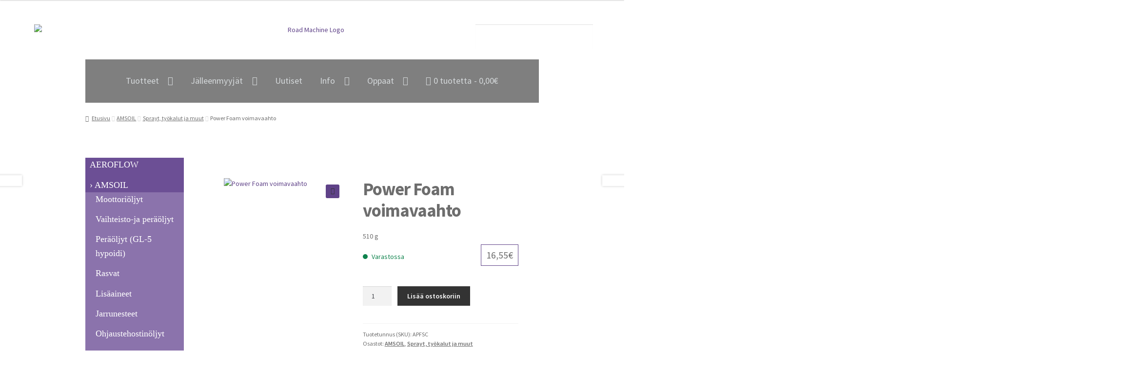

--- FILE ---
content_type: text/html; charset=UTF-8
request_url: https://www.roadmachine.fi/tuote/power-foam-voimavaahto/
body_size: 23312
content:
<!DOCTYPE html><html lang="fi" class="no-js"><head><meta charset="UTF-8"><meta name="viewport" content="width=device-width, initial-scale=1"><link rel="profile" href="http://gmpg.org/xfn/11">
<!--[if lt IE 9]> <script src="https://www.roadmachine.fi/wp-content/themes/storefront/js/html5.js"></script> <![endif]--><meta name='robots' content='index, follow, max-image-preview:large, max-snippet:-1, max-video-preview:-1' /><style>img:is([sizes="auto" i],[sizes^="auto," i]){contain-intrinsic-size:3000px 1500px}</style><title>Power Foam voimavaahto - Roadmachine.fi</title><link rel="canonical" href="https://www.roadmachine.fi/tuote/power-foam-voimavaahto/" /><meta property="og:locale" content="fi_FI" /><meta property="og:type" content="article" /><meta property="og:title" content="Power Foam voimavaahto - Roadmachine.fi" /><meta property="og:description" content="510 g" /><meta property="og:url" content="https://www.roadmachine.fi/tuote/power-foam-voimavaahto/" /><meta property="og:site_name" content="Roadmachine.fi" /><meta property="article:publisher" content="https://www.facebook.com/RoadMachineFinland/" /><meta property="article:modified_time" content="2025-06-27T12:03:20+00:00" /><meta property="og:image" content="https://www.roadmachine.fi/wp-content/uploads/2017/01/APF.jpg" /><meta property="og:image:width" content="404" /><meta property="og:image:height" content="900" /><meta property="og:image:type" content="image/jpeg" /><meta name="twitter:card" content="summary_large_image" /><meta name="twitter:label1" content="Arvioitu lukuaika" /><meta name="twitter:data1" content="1 minuutti" /> <script type="application/ld+json" class="yoast-schema-graph">{"@context":"https://schema.org","@graph":[{"@type":"WebPage","@id":"https://www.roadmachine.fi/tuote/power-foam-voimavaahto/","url":"https://www.roadmachine.fi/tuote/power-foam-voimavaahto/","name":"Power Foam voimavaahto - Roadmachine.fi","isPartOf":{"@id":"https://www.roadmachine.fi/#website"},"primaryImageOfPage":{"@id":"https://www.roadmachine.fi/tuote/power-foam-voimavaahto/#primaryimage"},"image":{"@id":"https://www.roadmachine.fi/tuote/power-foam-voimavaahto/#primaryimage"},"thumbnailUrl":"https://www.roadmachine.fi/wp-content/uploads/2017/01/APF.jpg","datePublished":"2017-01-17T11:54:38+00:00","dateModified":"2025-06-27T12:03:20+00:00","breadcrumb":{"@id":"https://www.roadmachine.fi/tuote/power-foam-voimavaahto/#breadcrumb"},"inLanguage":"fi","potentialAction":[{"@type":"ReadAction","target":["https://www.roadmachine.fi/tuote/power-foam-voimavaahto/"]}]},{"@type":"ImageObject","inLanguage":"fi","@id":"https://www.roadmachine.fi/tuote/power-foam-voimavaahto/#primaryimage","url":"https://www.roadmachine.fi/wp-content/uploads/2017/01/APF.jpg","contentUrl":"https://www.roadmachine.fi/wp-content/uploads/2017/01/APF.jpg","width":404,"height":900,"caption":"Power Foam voimavaahto"},{"@type":"BreadcrumbList","@id":"https://www.roadmachine.fi/tuote/power-foam-voimavaahto/#breadcrumb","itemListElement":[{"@type":"ListItem","position":1,"name":"Etusivu","item":"https://www.roadmachine.fi/"},{"@type":"ListItem","position":2,"name":"Kauppa","item":"https://www.roadmachine.fi/kauppa/"},{"@type":"ListItem","position":3,"name":"Power Foam voimavaahto"}]},{"@type":"WebSite","@id":"https://www.roadmachine.fi/#website","url":"https://www.roadmachine.fi/","name":"Roadmachine.fi","description":"","potentialAction":[{"@type":"SearchAction","target":{"@type":"EntryPoint","urlTemplate":"https://www.roadmachine.fi/?s={search_term_string}"},"query-input":{"@type":"PropertyValueSpecification","valueRequired":true,"valueName":"search_term_string"}}],"inLanguage":"fi"}]}</script> <link rel='dns-prefetch' href='//fonts.googleapis.com' /><link rel="alternate" type="application/rss+xml" title="Roadmachine.fi &raquo; syöte" href="https://www.roadmachine.fi/feed/" /><link rel="alternate" type="application/rss+xml" title="Roadmachine.fi &raquo; kommenttien syöte" href="https://www.roadmachine.fi/comments/feed/" /> <script>window._wpemojiSettings={"baseUrl":"https:\/\/s.w.org\/images\/core\/emoji\/15.0.3\/72x72\/","ext":".png","svgUrl":"https:\/\/s.w.org\/images\/core\/emoji\/15.0.3\/svg\/","svgExt":".svg","source":{"concatemoji":"https:\/\/www.roadmachine.fi\/wp-includes\/js\/wp-emoji-release.min.js?ver=6.7.2"}};
/*! This file is auto-generated */
!function(i,n){var o,s,e;function c(e){try{var t={supportTests:e,timestamp:(new Date).valueOf()};sessionStorage.setItem(o,JSON.stringify(t))}catch(e){}}function p(e,t,n){e.clearRect(0,0,e.canvas.width,e.canvas.height),e.fillText(t,0,0);var t=new Uint32Array(e.getImageData(0,0,e.canvas.width,e.canvas.height).data),r=(e.clearRect(0,0,e.canvas.width,e.canvas.height),e.fillText(n,0,0),new Uint32Array(e.getImageData(0,0,e.canvas.width,e.canvas.height).data));return t.every(function(e,t){return e===r[t]})}function u(e,t,n){switch(t){case"flag":return n(e,"\ud83c\udff3\ufe0f\u200d\u26a7\ufe0f","\ud83c\udff3\ufe0f\u200b\u26a7\ufe0f")?!1:!n(e,"\ud83c\uddfa\ud83c\uddf3","\ud83c\uddfa\u200b\ud83c\uddf3")&&!n(e,"\ud83c\udff4\udb40\udc67\udb40\udc62\udb40\udc65\udb40\udc6e\udb40\udc67\udb40\udc7f","\ud83c\udff4\u200b\udb40\udc67\u200b\udb40\udc62\u200b\udb40\udc65\u200b\udb40\udc6e\u200b\udb40\udc67\u200b\udb40\udc7f");case"emoji":return!n(e,"\ud83d\udc26\u200d\u2b1b","\ud83d\udc26\u200b\u2b1b")}return!1}function f(e,t,n){var r="undefined"!=typeof WorkerGlobalScope&&self instanceof WorkerGlobalScope?new OffscreenCanvas(300,150):i.createElement("canvas"),a=r.getContext("2d",{willReadFrequently:!0}),o=(a.textBaseline="top",a.font="600 32px Arial",{});return e.forEach(function(e){o[e]=t(a,e,n)}),o}function t(e){var t=i.createElement("script");t.src=e,t.defer=!0,i.head.appendChild(t)}"undefined"!=typeof Promise&&(o="wpEmojiSettingsSupports",s=["flag","emoji"],n.supports={everything:!0,everythingExceptFlag:!0},e=new Promise(function(e){i.addEventListener("DOMContentLoaded",e,{once:!0})}),new Promise(function(t){var n=function(){try{var e=JSON.parse(sessionStorage.getItem(o));if("object"==typeof e&&"number"==typeof e.timestamp&&(new Date).valueOf()<e.timestamp+604800&&"object"==typeof e.supportTests)return e.supportTests}catch(e){}return null}();if(!n){if("undefined"!=typeof Worker&&"undefined"!=typeof OffscreenCanvas&&"undefined"!=typeof URL&&URL.createObjectURL&&"undefined"!=typeof Blob)try{var e="postMessage("+f.toString()+"("+[JSON.stringify(s),u.toString(),p.toString()].join(",")+"));",r=new Blob([e],{type:"text/javascript"}),a=new Worker(URL.createObjectURL(r),{name:"wpTestEmojiSupports"});return void(a.onmessage=function(e){c(n=e.data),a.terminate(),t(n)})}catch(e){}c(n=f(s,u,p))}t(n)}).then(function(e){for(var t in e)n.supports[t]=e[t],n.supports.everything=n.supports.everything&&n.supports[t],"flag"!==t&&(n.supports.everythingExceptFlag=n.supports.everythingExceptFlag&&n.supports[t]);n.supports.everythingExceptFlag=n.supports.everythingExceptFlag&&!n.supports.flag,n.DOMReady=!1,n.readyCallback=function(){n.DOMReady=!0}}).then(function(){return e}).then(function(){var e;n.supports.everything||(n.readyCallback(),(e=n.source||{}).concatemoji?t(e.concatemoji):e.wpemoji&&e.twemoji&&(t(e.twemoji),t(e.wpemoji)))}))}((window,document),window._wpemojiSettings)</script> <style id='wp-emoji-styles-inline-css'>img.wp-smiley,img.emoji{display:inline !important;border:none !important;box-shadow:none !important;height:1em !important;width:1em !important;margin:0 .07em !important;vertical-align:-.1em !important;background:0 0 !important;padding:0 !important}</style><link data-optimized="1" rel='stylesheet' id='wp-block-library-css' href='https://www.roadmachine.fi/wp-content/litespeed/css/a29e2044524eba4dae3bfd6fff6f59ef.css?ver=09f10' media='all' /><style id='wp-block-library-theme-inline-css'>.wp-block-audio :where(figcaption){color:#555;font-size:13px;text-align:center}.is-dark-theme .wp-block-audio :where(figcaption){color:#ffffffa6}.wp-block-audio{margin:0 0 1em}.wp-block-code{border:1px solid #ccc;border-radius:4px;font-family:Menlo,Consolas,monaco,monospace;padding:.8em 1em}.wp-block-embed :where(figcaption){color:#555;font-size:13px;text-align:center}.is-dark-theme .wp-block-embed :where(figcaption){color:#ffffffa6}.wp-block-embed{margin:0 0 1em}.blocks-gallery-caption{color:#555;font-size:13px;text-align:center}.is-dark-theme .blocks-gallery-caption{color:#ffffffa6}:root :where(.wp-block-image figcaption){color:#555;font-size:13px;text-align:center}.is-dark-theme :root :where(.wp-block-image figcaption){color:#ffffffa6}.wp-block-image{margin:0 0 1em}.wp-block-pullquote{border-bottom:4px solid;border-top:4px solid;color:currentColor;margin-bottom:1.75em}.wp-block-pullquote cite,.wp-block-pullquote footer,.wp-block-pullquote__citation{color:currentColor;font-size:.8125em;font-style:normal;text-transform:uppercase}.wp-block-quote{border-left:.25em solid;margin:0 0 1.75em;padding-left:1em}.wp-block-quote cite,.wp-block-quote footer{color:currentColor;font-size:.8125em;font-style:normal;position:relative}.wp-block-quote:where(.has-text-align-right){border-left:none;border-right:.25em solid;padding-left:0;padding-right:1em}.wp-block-quote:where(.has-text-align-center){border:none;padding-left:0}.wp-block-quote.is-large,.wp-block-quote.is-style-large,.wp-block-quote:where(.is-style-plain){border:none}.wp-block-search .wp-block-search__label{font-weight:700}.wp-block-search__button{border:1px solid #ccc;padding:.375em .625em}:where(.wp-block-group.has-background){padding:1.25em 2.375em}.wp-block-separator.has-css-opacity{opacity:.4}.wp-block-separator{border:none;border-bottom:2px solid;margin-left:auto;margin-right:auto}.wp-block-separator.has-alpha-channel-opacity{opacity:1}.wp-block-separator:not(.is-style-wide):not(.is-style-dots){width:100px}.wp-block-separator.has-background:not(.is-style-dots){border-bottom:none;height:1px}.wp-block-separator.has-background:not(.is-style-wide):not(.is-style-dots){height:2px}.wp-block-table{margin:0 0 1em}.wp-block-table td,.wp-block-table th{word-break:normal}.wp-block-table :where(figcaption){color:#555;font-size:13px;text-align:center}.is-dark-theme .wp-block-table :where(figcaption){color:#ffffffa6}.wp-block-video :where(figcaption){color:#555;font-size:13px;text-align:center}.is-dark-theme .wp-block-video :where(figcaption){color:#ffffffa6}.wp-block-video{margin:0 0 1em}:root :where(.wp-block-template-part.has-background){margin-bottom:0;margin-top:0;padding:1.25em 2.375em}</style><link data-optimized="1" rel='stylesheet' id='storefront-gutenberg-blocks-css' href='https://www.roadmachine.fi/wp-content/litespeed/css/9618b392f57fb8a9c9d6bfd8f4a93ac3.css?ver=17f72' media='all' /><style id='storefront-gutenberg-blocks-inline-css'>.wp-block-button__link:not(.has-text-color){color:#333}.wp-block-button__link:not(.has-text-color):hover,.wp-block-button__link:not(.has-text-color):focus,.wp-block-button__link:not(.has-text-color):active{color:#333}.wp-block-button__link:not(.has-background){background-color:#5f4288}.wp-block-button__link:not(.has-background):hover,.wp-block-button__link:not(.has-background):focus,.wp-block-button__link:not(.has-background):active{border-color:#46296f;background-color:#46296f}.wc-block-grid__products .wc-block-grid__product .wp-block-button__link{background-color:#5f4288;border-color:#5f4288;color:#333}.wp-block-quote footer,.wp-block-quote cite,.wp-block-quote__citation{color:#6d6d6d}.wp-block-pullquote cite,.wp-block-pullquote footer,.wp-block-pullquote__citation{color:#6d6d6d}.wp-block-image figcaption{color:#6d6d6d}.wp-block-separator.is-style-dots:before{color:#333}.wp-block-file a.wp-block-file__button{color:#333;background-color:#5f4288;border-color:#5f4288}.wp-block-file a.wp-block-file__button:hover,.wp-block-file a.wp-block-file__button:focus,.wp-block-file a.wp-block-file__button:active{color:#333;background-color:#46296f}.wp-block-code,.wp-block-preformatted pre{color:#6d6d6d}.wp-block-table:not(.has-background):not(.is-style-stripes) tbody tr:nth-child(2n) td{background-color:#fdfdfd}.wp-block-cover .wp-block-cover__inner-container h1:not(.has-text-color),.wp-block-cover .wp-block-cover__inner-container h2:not(.has-text-color),.wp-block-cover .wp-block-cover__inner-container h3:not(.has-text-color),.wp-block-cover .wp-block-cover__inner-container h4:not(.has-text-color),.wp-block-cover .wp-block-cover__inner-container h5:not(.has-text-color),.wp-block-cover .wp-block-cover__inner-container h6:not(.has-text-color){color:#000}.wc-block-components-price-slider__range-input-progress,.rtl .wc-block-components-price-slider__range-input-progress{--range-color:#5f4288}@media all and (-ms-high-contrast:none),(-ms-high-contrast:active){.wc-block-components-price-slider__range-input-progress{background:#5f4288}}.wc-block-components-button:not(.is-link){background-color:#333;color:#fff}.wc-block-components-button:not(.is-link):hover,.wc-block-components-button:not(.is-link):focus,.wc-block-components-button:not(.is-link):active{background-color:#1a1a1a;color:#fff}.wc-block-components-button:not(.is-link):disabled{background-color:#333;color:#fff}.wc-block-cart__submit-container{background-color:#fff}.wc-block-cart__submit-container:before{color:rgba(220,220,220,.5)}.wc-block-components-order-summary-item__quantity{background-color:#fff;border-color:#6d6d6d;box-shadow:0 0 0 2px #fff;color:#6d6d6d}</style><style id='classic-theme-styles-inline-css'>/*! This file is auto-generated */
.wp-block-button__link{color:#fff;background-color:#32373c;border-radius:9999px;box-shadow:none;text-decoration:none;padding:calc(.667em + 2px) calc(1.333em + 2px);font-size:1.125em}.wp-block-file__button{background:#32373c;color:#fff;text-decoration:none}</style><style id='global-styles-inline-css'>:root{--wp--preset--aspect-ratio--square:1;--wp--preset--aspect-ratio--4-3:4/3;--wp--preset--aspect-ratio--3-4:3/4;--wp--preset--aspect-ratio--3-2:3/2;--wp--preset--aspect-ratio--2-3:2/3;--wp--preset--aspect-ratio--16-9:16/9;--wp--preset--aspect-ratio--9-16:9/16;--wp--preset--color--black:#000;--wp--preset--color--cyan-bluish-gray:#abb8c3;--wp--preset--color--white:#fff;--wp--preset--color--pale-pink:#f78da7;--wp--preset--color--vivid-red:#cf2e2e;--wp--preset--color--luminous-vivid-orange:#ff6900;--wp--preset--color--luminous-vivid-amber:#fcb900;--wp--preset--color--light-green-cyan:#7bdcb5;--wp--preset--color--vivid-green-cyan:#00d084;--wp--preset--color--pale-cyan-blue:#8ed1fc;--wp--preset--color--vivid-cyan-blue:#0693e3;--wp--preset--color--vivid-purple:#9b51e0;--wp--preset--gradient--vivid-cyan-blue-to-vivid-purple:linear-gradient(135deg,rgba(6,147,227,1) 0%,#9b51e0 100%);--wp--preset--gradient--light-green-cyan-to-vivid-green-cyan:linear-gradient(135deg,#7adcb4 0%,#00d082 100%);--wp--preset--gradient--luminous-vivid-amber-to-luminous-vivid-orange:linear-gradient(135deg,rgba(252,185,0,1) 0%,rgba(255,105,0,1) 100%);--wp--preset--gradient--luminous-vivid-orange-to-vivid-red:linear-gradient(135deg,rgba(255,105,0,1) 0%,#cf2e2e 100%);--wp--preset--gradient--very-light-gray-to-cyan-bluish-gray:linear-gradient(135deg,#eee 0%,#a9b8c3 100%);--wp--preset--gradient--cool-to-warm-spectrum:linear-gradient(135deg,#4aeadc 0%,#9778d1 20%,#cf2aba 40%,#ee2c82 60%,#fb6962 80%,#fef84c 100%);--wp--preset--gradient--blush-light-purple:linear-gradient(135deg,#ffceec 0%,#9896f0 100%);--wp--preset--gradient--blush-bordeaux:linear-gradient(135deg,#fecda5 0%,#fe2d2d 50%,#6b003e 100%);--wp--preset--gradient--luminous-dusk:linear-gradient(135deg,#ffcb70 0%,#c751c0 50%,#4158d0 100%);--wp--preset--gradient--pale-ocean:linear-gradient(135deg,#fff5cb 0%,#b6e3d4 50%,#33a7b5 100%);--wp--preset--gradient--electric-grass:linear-gradient(135deg,#caf880 0%,#71ce7e 100%);--wp--preset--gradient--midnight:linear-gradient(135deg,#020381 0%,#2874fc 100%);--wp--preset--font-size--small:14px;--wp--preset--font-size--medium:23px;--wp--preset--font-size--large:26px;--wp--preset--font-size--x-large:42px;--wp--preset--font-size--normal:16px;--wp--preset--font-size--huge:37px;--wp--preset--font-family--inter:"Inter",sans-serif;--wp--preset--font-family--cardo:Cardo;--wp--preset--spacing--20:.44rem;--wp--preset--spacing--30:.67rem;--wp--preset--spacing--40:1rem;--wp--preset--spacing--50:1.5rem;--wp--preset--spacing--60:2.25rem;--wp--preset--spacing--70:3.38rem;--wp--preset--spacing--80:5.06rem;--wp--preset--shadow--natural:6px 6px 9px rgba(0,0,0,.2);--wp--preset--shadow--deep:12px 12px 50px rgba(0,0,0,.4);--wp--preset--shadow--sharp:6px 6px 0px rgba(0,0,0,.2);--wp--preset--shadow--outlined:6px 6px 0px -3px rgba(255,255,255,1),6px 6px rgba(0,0,0,1);--wp--preset--shadow--crisp:6px 6px 0px rgba(0,0,0,1)}:root :where(.is-layout-flow)>:first-child{margin-block-start:0}:root :where(.is-layout-flow)>:last-child{margin-block-end:0}:root :where(.is-layout-flow)>*{margin-block-start:24px;margin-block-end:0}:root :where(.is-layout-constrained)>:first-child{margin-block-start:0}:root :where(.is-layout-constrained)>:last-child{margin-block-end:0}:root :where(.is-layout-constrained)>*{margin-block-start:24px;margin-block-end:0}:root :where(.is-layout-flex){gap:24px}:root :where(.is-layout-grid){gap:24px}body .is-layout-flex{display:flex}.is-layout-flex{flex-wrap:wrap;align-items:center}.is-layout-flex>:is(*,div){margin:0}body .is-layout-grid{display:grid}.is-layout-grid>:is(*,div){margin:0}.has-black-color{color:var(--wp--preset--color--black) !important}.has-cyan-bluish-gray-color{color:var(--wp--preset--color--cyan-bluish-gray) !important}.has-white-color{color:var(--wp--preset--color--white) !important}.has-pale-pink-color{color:var(--wp--preset--color--pale-pink) !important}.has-vivid-red-color{color:var(--wp--preset--color--vivid-red) !important}.has-luminous-vivid-orange-color{color:var(--wp--preset--color--luminous-vivid-orange) !important}.has-luminous-vivid-amber-color{color:var(--wp--preset--color--luminous-vivid-amber) !important}.has-light-green-cyan-color{color:var(--wp--preset--color--light-green-cyan) !important}.has-vivid-green-cyan-color{color:var(--wp--preset--color--vivid-green-cyan) !important}.has-pale-cyan-blue-color{color:var(--wp--preset--color--pale-cyan-blue) !important}.has-vivid-cyan-blue-color{color:var(--wp--preset--color--vivid-cyan-blue) !important}.has-vivid-purple-color{color:var(--wp--preset--color--vivid-purple) !important}.has-black-background-color{background-color:var(--wp--preset--color--black) !important}.has-cyan-bluish-gray-background-color{background-color:var(--wp--preset--color--cyan-bluish-gray) !important}.has-white-background-color{background-color:var(--wp--preset--color--white) !important}.has-pale-pink-background-color{background-color:var(--wp--preset--color--pale-pink) !important}.has-vivid-red-background-color{background-color:var(--wp--preset--color--vivid-red) !important}.has-luminous-vivid-orange-background-color{background-color:var(--wp--preset--color--luminous-vivid-orange) !important}.has-luminous-vivid-amber-background-color{background-color:var(--wp--preset--color--luminous-vivid-amber) !important}.has-light-green-cyan-background-color{background-color:var(--wp--preset--color--light-green-cyan) !important}.has-vivid-green-cyan-background-color{background-color:var(--wp--preset--color--vivid-green-cyan) !important}.has-pale-cyan-blue-background-color{background-color:var(--wp--preset--color--pale-cyan-blue) !important}.has-vivid-cyan-blue-background-color{background-color:var(--wp--preset--color--vivid-cyan-blue) !important}.has-vivid-purple-background-color{background-color:var(--wp--preset--color--vivid-purple) !important}.has-black-border-color{border-color:var(--wp--preset--color--black) !important}.has-cyan-bluish-gray-border-color{border-color:var(--wp--preset--color--cyan-bluish-gray) !important}.has-white-border-color{border-color:var(--wp--preset--color--white) !important}.has-pale-pink-border-color{border-color:var(--wp--preset--color--pale-pink) !important}.has-vivid-red-border-color{border-color:var(--wp--preset--color--vivid-red) !important}.has-luminous-vivid-orange-border-color{border-color:var(--wp--preset--color--luminous-vivid-orange) !important}.has-luminous-vivid-amber-border-color{border-color:var(--wp--preset--color--luminous-vivid-amber) !important}.has-light-green-cyan-border-color{border-color:var(--wp--preset--color--light-green-cyan) !important}.has-vivid-green-cyan-border-color{border-color:var(--wp--preset--color--vivid-green-cyan) !important}.has-pale-cyan-blue-border-color{border-color:var(--wp--preset--color--pale-cyan-blue) !important}.has-vivid-cyan-blue-border-color{border-color:var(--wp--preset--color--vivid-cyan-blue) !important}.has-vivid-purple-border-color{border-color:var(--wp--preset--color--vivid-purple) !important}.has-vivid-cyan-blue-to-vivid-purple-gradient-background{background:var(--wp--preset--gradient--vivid-cyan-blue-to-vivid-purple) !important}.has-light-green-cyan-to-vivid-green-cyan-gradient-background{background:var(--wp--preset--gradient--light-green-cyan-to-vivid-green-cyan) !important}.has-luminous-vivid-amber-to-luminous-vivid-orange-gradient-background{background:var(--wp--preset--gradient--luminous-vivid-amber-to-luminous-vivid-orange) !important}.has-luminous-vivid-orange-to-vivid-red-gradient-background{background:var(--wp--preset--gradient--luminous-vivid-orange-to-vivid-red) !important}.has-very-light-gray-to-cyan-bluish-gray-gradient-background{background:var(--wp--preset--gradient--very-light-gray-to-cyan-bluish-gray) !important}.has-cool-to-warm-spectrum-gradient-background{background:var(--wp--preset--gradient--cool-to-warm-spectrum) !important}.has-blush-light-purple-gradient-background{background:var(--wp--preset--gradient--blush-light-purple) !important}.has-blush-bordeaux-gradient-background{background:var(--wp--preset--gradient--blush-bordeaux) !important}.has-luminous-dusk-gradient-background{background:var(--wp--preset--gradient--luminous-dusk) !important}.has-pale-ocean-gradient-background{background:var(--wp--preset--gradient--pale-ocean) !important}.has-electric-grass-gradient-background{background:var(--wp--preset--gradient--electric-grass) !important}.has-midnight-gradient-background{background:var(--wp--preset--gradient--midnight) !important}.has-small-font-size{font-size:var(--wp--preset--font-size--small) !important}.has-medium-font-size{font-size:var(--wp--preset--font-size--medium) !important}.has-large-font-size{font-size:var(--wp--preset--font-size--large) !important}.has-x-large-font-size{font-size:var(--wp--preset--font-size--x-large) !important}:root :where(.wp-block-pullquote){font-size:1.5em;line-height:1.6}</style><link data-optimized="1" rel='stylesheet' id='responsiveslides-css' href='https://www.roadmachine.fi/wp-content/litespeed/css/c9ab3e2d2f0a2710e00d2305b87789b6.css?ver=eb283' media='all' /><link data-optimized="1" rel='stylesheet' id='wc-paytrail-css-css' href='https://www.roadmachine.fi/wp-content/litespeed/css/4af65460eaabf5d5f772ee7535ac2d6d.css?ver=304b9' media='all' /><link data-optimized="1" rel='stylesheet' id='wad-css' href='https://www.roadmachine.fi/wp-content/litespeed/css/4b8aed02192403cda415d03d6615f11c.css?ver=4c0a2' media='all' /><link data-optimized="1" rel='stylesheet' id='o-tooltip-css' href='https://www.roadmachine.fi/wp-content/litespeed/css/db2419bc8ce0d69c7fba2d842144a0cd.css?ver=ad580' media='all' /><link data-optimized="1" rel='stylesheet' id='wpmenucart-icons-css' href='https://www.roadmachine.fi/wp-content/litespeed/css/19d19f953b18ce41c695dd3edb5a6cb8.css?ver=5f3d0' media='all' /><style id='wpmenucart-icons-inline-css'>@font-face{font-family:WPMenuCart;src:url(https://www.roadmachine.fi/wp-content/plugins/woocommerce-menu-bar-cart/assets/fonts/WPMenuCart.eot);src:url(https://www.roadmachine.fi/wp-content/plugins/woocommerce-menu-bar-cart/assets/fonts/WPMenuCart.eot?#iefix) format('embedded-opentype'),url(https://www.roadmachine.fi/wp-content/plugins/woocommerce-menu-bar-cart/assets/fonts/WPMenuCart.woff2) format('woff2'),url(https://www.roadmachine.fi/wp-content/plugins/woocommerce-menu-bar-cart/assets/fonts/WPMenuCart.woff) format('woff'),url(https://www.roadmachine.fi/wp-content/plugins/woocommerce-menu-bar-cart/assets/fonts/WPMenuCart.ttf) format('truetype'),url(https://www.roadmachine.fi/wp-content/plugins/woocommerce-menu-bar-cart/assets/fonts/WPMenuCart.svg#WPMenuCart) format('svg');font-weight:400;font-style:normal;font-display:swap}</style><link data-optimized="1" rel='stylesheet' id='wpmenucart-css' href='https://www.roadmachine.fi/wp-content/litespeed/css/22e12f79ef151b714984eb379640e5f7.css?ver=59747' media='all' /><link data-optimized="1" rel='stylesheet' id='photoswipe-css' href='https://www.roadmachine.fi/wp-content/litespeed/css/950ad95e99dac180111883b3e1e9cde7.css?ver=d1cf9' media='all' /><link data-optimized="1" rel='stylesheet' id='photoswipe-default-skin-css' href='https://www.roadmachine.fi/wp-content/litespeed/css/f45722eedbb14f0f6411fa639e3fc346.css?ver=f60af' media='all' /><style id='woocommerce-inline-inline-css'>.woocommerce form .form-row .required{visibility:visible}</style><link data-optimized="1" rel='stylesheet' id='brands-styles-css' href='https://www.roadmachine.fi/wp-content/litespeed/css/22d90f9229c4e27319be9bce81bf2139.css?ver=ac19a' media='all' /><link data-optimized="1" rel='stylesheet' id='bootstrap-css' href='https://www.roadmachine.fi/wp-content/litespeed/css/8b5d9e81cbf0b3a49f3c53746bf5a7a9.css?ver=c3437' media='all' /><link data-optimized="1" rel='stylesheet' id='font-miso-css' href='https://www.roadmachine.fi/wp-content/litespeed/css/12cc9308b15ff3c72c4cd27a0414dacf.css?ver=99af0' media='all' /><link data-optimized="1" rel='stylesheet' id='roadmachine-css' href='https://www.roadmachine.fi/wp-content/litespeed/css/1f6a71ed4c4dc7b3e9b3037c4466deb9.css?ver=1fd15' media='all' /><link data-optimized="1" rel='stylesheet' id='storefront-style-css' href='https://www.roadmachine.fi/wp-content/litespeed/css/89225a3caace8d2211cf2934762aa10a.css?ver=b1995' media='all' /><style id='storefront-style-inline-css'>.main-navigation ul li a,.site-title a,ul.menu li a,.site-branding h1 a,button.menu-toggle,button.menu-toggle:hover,.handheld-navigation .dropdown-toggle{color:#333}button.menu-toggle,button.menu-toggle:hover{border-color:#333}.main-navigation ul li a:hover,.main-navigation ul li:hover>a,.site-title a:hover,.site-header ul.menu li.current-menu-item>a{color:#747474}table:not(.has-background) th{background-color:#f8f8f8}table:not(.has-background) tbody td{background-color:#fdfdfd}table:not(.has-background) tbody tr:nth-child(2n) td,fieldset,fieldset legend{background-color:#fbfbfb}.site-header,.secondary-navigation ul ul,.main-navigation ul.menu>li.menu-item-has-children:after,.secondary-navigation ul.menu ul,.storefront-handheld-footer-bar,.storefront-handheld-footer-bar ul li>a,.storefront-handheld-footer-bar ul li.search .site-search,button.menu-toggle,button.menu-toggle:hover{background-color:#fff}p.site-description,.site-header,.storefront-handheld-footer-bar{color:#5f4288}button.menu-toggle:after,button.menu-toggle:before,button.menu-toggle span:before{background-color:#333}h1,h2,h3,h4,h5,h6,.wc-block-grid__product-title{color:#333}.widget h1{border-bottom-color:#333}body,.secondary-navigation a{color:#6d6d6d}.widget-area .widget a,.hentry .entry-header .posted-on a,.hentry .entry-header .post-author a,.hentry .entry-header .post-comments a,.hentry .entry-header .byline a{color:#727272}a{color:#5f4288}a:focus,button:focus,.button.alt:focus,input:focus,textarea:focus,input[type=button]:focus,input[type=reset]:focus,input[type=submit]:focus,input[type=email]:focus,input[type=tel]:focus,input[type=url]:focus,input[type=password]:focus,input[type=search]:focus{outline-color:#5f4288}button,input[type=button],input[type=reset],input[type=submit],.button,.widget a.button{background-color:#5f4288;border-color:#5f4288;color:#333}button:hover,input[type=button]:hover,input[type=reset]:hover,input[type=submit]:hover,.button:hover,.widget a.button:hover{background-color:#46296f;border-color:#46296f;color:#333}button.alt,input[type=button].alt,input[type=reset].alt,input[type=submit].alt,.button.alt,.widget-area .widget a.button.alt{background-color:#333;border-color:#333;color:#fff}button.alt:hover,input[type=button].alt:hover,input[type=reset].alt:hover,input[type=submit].alt:hover,.button.alt:hover,.widget-area .widget a.button.alt:hover{background-color:#1a1a1a;border-color:#1a1a1a;color:#fff}.pagination .page-numbers li .page-numbers.current{background-color:#e6e6e6;color:#636363}#comments .comment-list .comment-content .comment-text{background-color:#f8f8f8}.site-footer{background-color:#f0f0f0;color:#6d6d6d}.site-footer a:not(.button):not(.components-button){color:#333}.site-footer .storefront-handheld-footer-bar a:not(.button):not(.components-button){color:#333}.site-footer h1,.site-footer h2,.site-footer h3,.site-footer h4,.site-footer h5,.site-footer h6,.site-footer .widget .widget-title,.site-footer .widget .widgettitle{color:#333}.page-template-template-homepage.has-post-thumbnail .type-page.has-post-thumbnail .entry-title{color:#000}.page-template-template-homepage.has-post-thumbnail .type-page.has-post-thumbnail .entry-content{color:#000}@media screen and (min-width:768px){.secondary-navigation ul.menu a:hover{color:#785ba1}.secondary-navigation ul.menu a{color:#5f4288}.main-navigation ul.menu ul.sub-menu,.main-navigation ul.nav-menu ul.children{background-color:#f0f0f0}.site-header{border-bottom-color:#f0f0f0}}</style><link data-optimized="1" rel='stylesheet' id='storefront-icons-css' href='https://www.roadmachine.fi/wp-content/litespeed/css/aff97c814a88f69b72c4810e4507abc9.css?ver=7abd8' media='all' /><link data-optimized="1" rel='stylesheet' id='storefront-fonts-css' href='https://www.roadmachine.fi/wp-content/litespeed/css/acf0aeafedbb09f44e5d06052b71a0ec.css?ver=1a0ec' media='all' /><link data-optimized="1" rel='stylesheet' id='storefront-woocommerce-style-css' href='https://www.roadmachine.fi/wp-content/litespeed/css/62add542c61567d1ae6f07156ff2031c.css?ver=58547' media='all' /><style id='storefront-woocommerce-style-inline-css'>@font-face{font-family:star;src:url(https://www.roadmachine.fi/wp-content/plugins/woocommerce/assets/fonts/star.eot);src:url(https://www.roadmachine.fi/wp-content/plugins/woocommerce/assets/fonts/star.eot?#iefix) format("embedded-opentype"),url(https://www.roadmachine.fi/wp-content/plugins/woocommerce/assets/fonts/star.woff) format("woff"),url(https://www.roadmachine.fi/wp-content/plugins/woocommerce/assets/fonts/star.ttf) format("truetype"),url(https://www.roadmachine.fi/wp-content/plugins/woocommerce/assets/fonts/star.svg#star) format("svg");font-weight:400;font-style:normal}@font-face{font-family:WooCommerce;src:url(https://www.roadmachine.fi/wp-content/plugins/woocommerce/assets/fonts/WooCommerce.eot);src:url(https://www.roadmachine.fi/wp-content/plugins/woocommerce/assets/fonts/WooCommerce.eot?#iefix) format("embedded-opentype"),url(https://www.roadmachine.fi/wp-content/plugins/woocommerce/assets/fonts/WooCommerce.woff) format("woff"),url(https://www.roadmachine.fi/wp-content/plugins/woocommerce/assets/fonts/WooCommerce.ttf) format("truetype"),url(https://www.roadmachine.fi/wp-content/plugins/woocommerce/assets/fonts/WooCommerce.svg#WooCommerce) format("svg");font-weight:400;font-style:normal}a.cart-contents,.site-header-cart .widget_shopping_cart a{color:#333}a.cart-contents:hover,.site-header-cart .widget_shopping_cart a:hover,.site-header-cart:hover>li>a{color:#747474}table.cart td.product-remove,table.cart td.actions{border-top-color:#fff}.storefront-handheld-footer-bar ul li.cart .count{background-color:#333;color:#fff;border-color:#fff}.woocommerce-tabs ul.tabs li.active a,ul.products li.product .price,.onsale,.wc-block-grid__product-onsale,.widget_search form:before,.widget_product_search form:before{color:#6d6d6d}.woocommerce-breadcrumb a,a.woocommerce-review-link,.product_meta a{color:#727272}.wc-block-grid__product-onsale,.onsale{border-color:#6d6d6d}.star-rating span:before,.quantity .plus,.quantity .minus,p.stars a:hover:after,p.stars a:after,.star-rating span:before,#payment .payment_methods li input[type=radio]:first-child:checked+label:before{color:#5f4288}.widget_price_filter .ui-slider .ui-slider-range,.widget_price_filter .ui-slider .ui-slider-handle{background-color:#5f4288}.order_details{background-color:#f8f8f8}.order_details>li{border-bottom:1px dotted #e3e3e3}.order_details:before,.order_details:after{background:-webkit-linear-gradient(transparent 0,transparent 0),-webkit-linear-gradient(135deg,#f8f8f8 33.33%,transparent 33.33%),-webkit-linear-gradient(45deg,#f8f8f8 33.33%,transparent 33.33%)}#order_review{background-color:#fff}#payment .payment_methods>li .payment_box,#payment .place-order{background-color:#fafafa}#payment .payment_methods>li:not(.woocommerce-notice){background-color:#f5f5f5}#payment .payment_methods>li:not(.woocommerce-notice):hover{background-color:#f0f0f0}.woocommerce-pagination .page-numbers li .page-numbers.current{background-color:#e6e6e6;color:#636363}.wc-block-grid__product-onsale,.onsale,.woocommerce-pagination .page-numbers li .page-numbers:not(.current){color:#6d6d6d}p.stars a:before,p.stars a:hover~a:before,p.stars.selected a.active~a:before{color:#6d6d6d}p.stars.selected a.active:before,p.stars:hover a:before,p.stars.selected a:not(.active):before,p.stars.selected a.active:before{color:#5f4288}.single-product div.product .woocommerce-product-gallery .woocommerce-product-gallery__trigger{background-color:#5f4288;color:#333}.single-product div.product .woocommerce-product-gallery .woocommerce-product-gallery__trigger:hover{background-color:#46296f;border-color:#46296f;color:#333}.button.added_to_cart:focus,.button.wc-forward:focus{outline-color:#5f4288}.added_to_cart,.site-header-cart .widget_shopping_cart a.button,.wc-block-grid__products .wc-block-grid__product .wp-block-button__link{background-color:#5f4288;border-color:#5f4288;color:#333}.added_to_cart:hover,.site-header-cart .widget_shopping_cart a.button:hover,.wc-block-grid__products .wc-block-grid__product .wp-block-button__link:hover{background-color:#46296f;border-color:#46296f;color:#333}.added_to_cart.alt,.added_to_cart,.widget a.button.checkout{background-color:#333;border-color:#333;color:#fff}.added_to_cart.alt:hover,.added_to_cart:hover,.widget a.button.checkout:hover{background-color:#1a1a1a;border-color:#1a1a1a;color:#fff}.button.loading{color:#5f4288}.button.loading:hover{background-color:#5f4288}.button.loading:after{color:#333}@media screen and (min-width:768px){.site-header-cart .widget_shopping_cart,.site-header .product_list_widget li .quantity{color:#5f4288}.site-header-cart .widget_shopping_cart .buttons,.site-header-cart .widget_shopping_cart .total{background-color:#f5f5f5}.site-header-cart .widget_shopping_cart{background-color:#f0f0f0}}.storefront-product-pagination a{color:#6d6d6d;background-color:#fff}.storefront-sticky-add-to-cart{color:#6d6d6d;background-color:#fff}.storefront-sticky-add-to-cart a:not(.button){color:#333}</style><link data-optimized="1" rel='stylesheet' id='storefront-child-style-css' href='https://www.roadmachine.fi/wp-content/litespeed/css/1f6a71ed4c4dc7b3e9b3037c4466deb9.css?ver=df297' media='all' /><link data-optimized="1" rel='stylesheet' id='storefront-woocommerce-brands-style-css' href='https://www.roadmachine.fi/wp-content/litespeed/css/4e5097514e526a0b999f3897ccc79107.css?ver=f9180' media='all' /> <script src="https://www.roadmachine.fi/wp-includes/js/jquery/jquery.min.js?ver=3.7.1" id="jquery-core-js"></script> <script data-optimized="1" src="https://www.roadmachine.fi/wp-content/litespeed/js/3e7c3b9cb678fc83b0e312dba1c655f2.js?ver=d2cd7" id="jquery-migrate-js"></script> <script data-optimized="1" src="https://www.roadmachine.fi/wp-content/litespeed/js/e11190ebbd61ed5681190ac3d45b6af3.js?ver=b8dd5" id="responsiveslides-js"></script> <script data-optimized="1" src="https://www.roadmachine.fi/wp-content/litespeed/js/2a01a79ae15f88e0e3797554c49e980b.js?ver=3c89f" id="wc-paytrail-js-js"></script> <script data-optimized="1" src="https://www.roadmachine.fi/wp-content/litespeed/js/4cdf67f1053962cc49afbae9c7676dbd.js?ver=15dec" id="wad-js"></script> <script data-optimized="1" src="https://www.roadmachine.fi/wp-content/litespeed/js/23dea946f0cd0aade951d06b20fa346a.js?ver=bcc8b" id="o-tooltip-js"></script> <script data-optimized="1" src="https://www.roadmachine.fi/wp-content/litespeed/js/090e42db81816e752d4c517e56a20b16.js?ver=eafaf" id="jquery-blockui-js" defer data-wp-strategy="defer"></script> <script data-optimized="1" id="wc-add-to-cart-js-extra">var wc_add_to_cart_params={"ajax_url":"\/wp-admin\/admin-ajax.php","wc_ajax_url":"\/?wc-ajax=%%endpoint%%","i18n_view_cart":"N\u00e4yt\u00e4 ostoskori","cart_url":"https:\/\/www.roadmachine.fi\/ostoskori\/","is_cart":"","cart_redirect_after_add":"no"}</script> <script data-optimized="1" src="https://www.roadmachine.fi/wp-content/litespeed/js/b2f7aa5fee8dfa4f5dc857b89bc66177.js?ver=6879c" id="wc-add-to-cart-js" defer data-wp-strategy="defer"></script> <script data-optimized="1" src="https://www.roadmachine.fi/wp-content/litespeed/js/ae725651f463515687555187a55e2d50.js?ver=db833" id="zoom-js" defer data-wp-strategy="defer"></script> <script data-optimized="1" src="https://www.roadmachine.fi/wp-content/litespeed/js/f309e7ddfc0307ac5b28e58f85b43c98.js?ver=554fa" id="flexslider-js" defer data-wp-strategy="defer"></script> <script data-optimized="1" src="https://www.roadmachine.fi/wp-content/litespeed/js/1f1cac666328b2c84832c20bf5ff55de.js?ver=6dcd0" id="photoswipe-js" defer data-wp-strategy="defer"></script> <script data-optimized="1" src="https://www.roadmachine.fi/wp-content/litespeed/js/9034f1cb0844c25b098de277905af795.js?ver=45465" id="photoswipe-ui-default-js" defer data-wp-strategy="defer"></script> <script data-optimized="1" id="wc-single-product-js-extra">var wc_single_product_params={"i18n_required_rating_text":"Valitse arvostelu, ole hyv\u00e4.","i18n_rating_options":["1 of 5 stars","2 of 5 stars","3 of 5 stars","4 of 5 stars","5 of 5 stars"],"i18n_product_gallery_trigger_text":"View full-screen image gallery","review_rating_required":"yes","flexslider":{"rtl":!1,"animation":"slide","smoothHeight":!0,"directionNav":!1,"controlNav":"thumbnails","slideshow":!1,"animationSpeed":500,"animationLoop":!1,"allowOneSlide":!1},"zoom_enabled":"1","zoom_options":[],"photoswipe_enabled":"1","photoswipe_options":{"shareEl":!1,"closeOnScroll":!1,"history":!1,"hideAnimationDuration":0,"showAnimationDuration":0},"flexslider_enabled":"1"}</script> <script data-optimized="1" src="https://www.roadmachine.fi/wp-content/litespeed/js/111f1a1d27648ff7406a1820593d75d5.js?ver=c9d00" id="wc-single-product-js" defer data-wp-strategy="defer"></script> <script data-optimized="1" src="https://www.roadmachine.fi/wp-content/litespeed/js/f4dcfe1b37f5460469062d83de2aa19f.js?ver=58651" id="js-cookie-js" defer data-wp-strategy="defer"></script> <script data-optimized="1" id="woocommerce-js-extra">var woocommerce_params={"ajax_url":"\/wp-admin\/admin-ajax.php","wc_ajax_url":"\/?wc-ajax=%%endpoint%%","i18n_password_show":"Show password","i18n_password_hide":"Hide password"}</script> <script data-optimized="1" src="https://www.roadmachine.fi/wp-content/litespeed/js/6199a7d516848cbbf03a8d9d9562c775.js?ver=e5dfa" id="woocommerce-js" defer data-wp-strategy="defer"></script> <script data-optimized="1" src="https://www.roadmachine.fi/wp-content/litespeed/js/d080e8c4f7f324e601f26771c0370dbd.js?ver=2b8ab" id="bootstrap-js"></script> <script data-optimized="1" src="https://www.roadmachine.fi/wp-content/litespeed/js/785ea3f1defef9e69110b06e7b6ef480.js?ver=cc4dd" id="roadmachine-js"></script> <script data-optimized="1" id="wc-cart-fragments-js-extra">var wc_cart_fragments_params={"ajax_url":"\/wp-admin\/admin-ajax.php","wc_ajax_url":"\/?wc-ajax=%%endpoint%%","cart_hash_key":"wc_cart_hash_cc9b16eae575d433448ece7329029a1c","fragment_name":"wc_fragments_cc9b16eae575d433448ece7329029a1c","request_timeout":"5000"}</script> <script data-optimized="1" src="https://www.roadmachine.fi/wp-content/litespeed/js/985afafe5f484fbd6e84b986b39fc37c.js?ver=133e6" id="wc-cart-fragments-js" defer data-wp-strategy="defer"></script> <link rel="https://api.w.org/" href="https://www.roadmachine.fi/wp-json/" /><link rel="alternate" title="JSON" type="application/json" href="https://www.roadmachine.fi/wp-json/wp/v2/product/3685" /><link rel="EditURI" type="application/rsd+xml" title="RSD" href="https://www.roadmachine.fi/xmlrpc.php?rsd" /><meta name="generator" content="WordPress 6.7.2" /><meta name="generator" content="WooCommerce 9.7.0" /><link rel='shortlink' href='https://www.roadmachine.fi/?p=3685' /><link rel="alternate" title="oEmbed (JSON)" type="application/json+oembed" href="https://www.roadmachine.fi/wp-json/oembed/1.0/embed?url=https%3A%2F%2Fwww.roadmachine.fi%2Ftuote%2Fpower-foam-voimavaahto%2F" /><link rel="alternate" title="oEmbed (XML)" type="text/xml+oembed" href="https://www.roadmachine.fi/wp-json/oembed/1.0/embed?url=https%3A%2F%2Fwww.roadmachine.fi%2Ftuote%2Fpower-foam-voimavaahto%2F&#038;format=xml" /> <script data-optimized="1" type="text/javascript">jQuery(document).ready(function($){$(function(){$(".rslides").responsiveSlides({auto:!0,speed:600,timeout:4000,pager:!1,nav:!1,random:!1,pause:!1,pauseControls:!1,prevText:"Takaisin",nextText:"Seuraava",maxwidth:"1150",navContainer:"",manualControls:"",namespace:"rslides",before:function(){},after:function(){}})})})</script> <noscript><style>.woocommerce-product-gallery{ opacity: 1 !important; }</style></noscript><style class='wp-fonts-local'>@font-face{font-family:Inter;font-style:normal;font-weight:300 900;font-display:fallback;src:url('https://www.roadmachine.fi/wp-content/plugins/woocommerce/assets/fonts/Inter-VariableFont_slnt,wght.woff2') format('woff2');font-stretch:normal}@font-face{font-family:Cardo;font-style:normal;font-weight:400;font-display:fallback;src:url('https://www.roadmachine.fi/wp-content/plugins/woocommerce/assets/fonts/cardo_normal_400.woff2') format('woff2')}</style><style id="wp-custom-css">.price{border:1px solid #5f4288}.widget{margin:0 0 1em}span.gamma.widget-title{margin:.5em 0;padding:0}div.widget_layered_nav{background-color:#f7f7f7;margin:0;padding:.25em 1em}div.widget_layered_nav:nth-child(2):before{content:'Rajaa tuotteita';font-size:150%;text-transform:uppercase;font-weight:700;border-bottom:1px solid #ccc;width:100%}.woocommerce.widget_layered_nav:last-child{padding-bottom:2em}</style></head><body class="product-template-default single single-product postid-3685 wp-embed-responsive theme-storefront woocommerce woocommerce-page woocommerce-no-js storefront-align-wide left-sidebar woocommerce-active"><div class="container"><div class="row"><div class="col-md-12" style="text-align: center;">
<a href="/"><img data-lazyloaded="1" src="[data-uri]" id="logo-road-machine" alt="Road Machine Logo" data-src="https://www.roadmachine.fi/wp-content/themes/roadmachine/img/road_machine_logo.png"><noscript><img id="logo-road-machine" alt="Road Machine Logo" src="https://www.roadmachine.fi/wp-content/themes/roadmachine/img/road_machine_logo.png"></noscript></a></div></div></div><div class="col-full">		<a class="skip-link screen-reader-text" href="#site-navigation">Siirry navigointiin</a>
<a class="skip-link screen-reader-text" href="#content">Siirry sisältöön</a></div><div class="storefront-primary-navigation"><div class="col-full"><nav id="site-navigation" class="main-navigation" role="navigation" aria-label="Ensisijainen navigointi">
<button id="site-navigation-menu-toggle" class="menu-toggle" aria-controls="site-navigation" aria-expanded="false"><span>Valikko</span></button><div class="primary-navigation"><ul id="menu-paavalikko" class="menu"><li id="menu-item-3267" class="menu-item menu-item-type-custom menu-item-object-custom menu-item-has-children menu-item-3267"><a href="#">Tuotteet</a><ul class="sub-menu"><li id="menu-item-3273" class="menu-item menu-item-type-taxonomy menu-item-object-product_cat current-product-ancestor current-menu-parent current-product-parent menu-item-3273"><a href="https://www.roadmachine.fi/tuote-osasto/amsoil/">AMSOIL öljyt, lisäaineet, suodattimet</a></li><li id="menu-item-3272" class="menu-item menu-item-type-taxonomy menu-item-object-product_cat menu-item-3272"><a href="https://www.roadmachine.fi/tuote-osasto/aeroflow-liittimet/">AEROFLOW AN-liittimet ja letkut yms.</a></li><li id="menu-item-3276" class="menu-item menu-item-type-custom menu-item-object-custom menu-item-3276"><a href="/tuote/technoweld/">Techno-Weld alumiinin hitsaus</a></li><li id="menu-item-6464" class="menu-item menu-item-type-custom menu-item-object-custom menu-item-6464"><a href="/tuote/whitewizard/">White Wizard tahranpoistoaine</a></li><li id="menu-item-3875" class="menu-item menu-item-type-post_type menu-item-object-page menu-item-3875"><a href="https://www.roadmachine.fi/tarjoukset/">Tarjoukset</a></li></ul></li><li id="menu-item-5455" class="menu-item menu-item-type-custom menu-item-object-custom menu-item-has-children menu-item-5455"><a href="#">Jälleenmyyjät</a><ul class="sub-menu"><li id="menu-item-5458" class="menu-item menu-item-type-post_type menu-item-object-page menu-item-5458"><a href="https://www.roadmachine.fi/jalleenmyyjat/">AMSOIL jälleenmyyjät</a></li><li id="menu-item-5457" class="menu-item menu-item-type-post_type menu-item-object-page menu-item-5457"><a href="https://www.roadmachine.fi/techno-weld-jalleenmyyjat/">Techno-Weld Jälleenmyyjät</a></li></ul></li><li id="menu-item-3878" class="menu-item menu-item-type-post_type menu-item-object-page menu-item-3878"><a href="https://www.roadmachine.fi/uutiset/">Uutiset</a></li><li id="menu-item-3876" class="menu-item menu-item-type-custom menu-item-object-custom menu-item-has-children menu-item-3876"><a href="#">Info</a><ul class="sub-menu"><li id="menu-item-3893" class="menu-item menu-item-type-post_type menu-item-object-page menu-item-3893"><a href="https://www.roadmachine.fi/yritys/">Yrityksestä</a></li><li id="menu-item-3271" class="menu-item menu-item-type-post_type menu-item-object-page menu-item-3271"><a href="https://www.roadmachine.fi/yhteystiedot/">Yhteystiedot</a></li><li id="menu-item-3270" class="menu-item menu-item-type-post_type menu-item-object-page menu-item-3270"><a href="https://www.roadmachine.fi/toimitusehdot/">Toimitusehdot</a></li></ul></li><li id="menu-item-3269" class="menu-item menu-item-type-post_type menu-item-object-page menu-item-has-children menu-item-3269"><a href="https://www.roadmachine.fi/oppaat/">Oppaat</a><ul class="sub-menu"><li id="menu-item-6290" class="menu-item menu-item-type-post_type menu-item-object-page menu-item-has-children menu-item-6290"><a href="https://www.roadmachine.fi/aeroflow-akatemia/">AEROFLOW-akatemia</a><ul class="sub-menu"><li id="menu-item-13090" class="menu-item menu-item-type-post_type menu-item-object-page menu-item-13090"><a href="https://www.roadmachine.fi/asiaa-an-liittimien-laadusta/">Asiaa AN-liittimien laadusta</a></li><li id="menu-item-13104" class="menu-item menu-item-type-post_type menu-item-object-page menu-item-13104"><a href="https://www.roadmachine.fi/osa-6-asiaa-tankin-ulkopuolisista-pumpuista/">Osa 6, asiaa tankin ulkopuolisista pumpuista</a></li><li id="menu-item-6978" class="menu-item menu-item-type-post_type menu-item-object-page menu-item-6978"><a href="https://www.roadmachine.fi/an-liittimet-suutinkiskoliittimet/">Suutinkiskoliittimet</a></li><li id="menu-item-6333" class="menu-item menu-item-type-post_type menu-item-object-page menu-item-6333"><a href="https://www.roadmachine.fi/orb-liittimet/">ORB-liittimet</a></li><li id="menu-item-6332" class="menu-item menu-item-type-post_type menu-item-object-page menu-item-6332"><a href="https://www.roadmachine.fi/kevlar-letkut-ja-push-lock-kumiletkut/">Osa 3, Kevlar-letkut ja Push-Lock kumiletkut</a></li><li id="menu-item-6299" class="menu-item menu-item-type-post_type menu-item-object-page menu-item-6299"><a href="https://www.roadmachine.fi/an-liittimet-osa-2/">AN-liittimet osa 2, letkumateriaalin valinta</a></li><li id="menu-item-6300" class="menu-item menu-item-type-post_type menu-item-object-page menu-item-6300"><a href="https://www.roadmachine.fi/an-liittimet-osa-1/">AN-liittimet, osa 1</a></li></ul></li><li id="menu-item-6291" class="menu-item menu-item-type-post_type menu-item-object-page menu-item-has-children menu-item-6291"><a href="https://www.roadmachine.fi/amsoil-akatemia/">AMSOIL-akatemia</a><ul class="sub-menu"><li id="menu-item-13093" class="menu-item menu-item-type-post_type menu-item-object-page menu-item-13093"><a href="https://www.roadmachine.fi/amsoil-akatemia/asiaa-venttiilikoneiston-hyvinvoinnista/">Asiaa venttiilikoneiston hyvinvoinnista</a></li><li id="menu-item-13092" class="menu-item menu-item-type-post_type menu-item-object-page menu-item-13092"><a href="https://www.roadmachine.fi/moottorioljyn-viskositeetin-valinta-valyksien-mukaan/">Moottoriöljyn viskositeetin valinta välyksien mukaan</a></li><li id="menu-item-13091" class="menu-item menu-item-type-post_type menu-item-object-page menu-item-13091"><a href="https://www.roadmachine.fi/moottorioljyn-tyypin-valinta-kayttotarkoituksen-mukaan/">Moottoriöljyn tyypin valinta käyttötarkoituksen mukaan</a></li><li id="menu-item-6976" class="menu-item menu-item-type-post_type menu-item-object-page menu-item-6976"><a href="https://www.roadmachine.fi/moottorin-sisaanajo/">Moottorin sisäänajo</a></li><li id="menu-item-6729" class="menu-item menu-item-type-post_type menu-item-object-page menu-item-6729"><a href="https://www.roadmachine.fi/viskositeetin-valinta/">Viskositeetin valinta</a></li><li id="menu-item-7178" class="menu-item menu-item-type-post_type menu-item-object-page menu-item-7178"><a href="https://www.roadmachine.fi/amsoil-akatemia/mita-moottorioljya-mihinkin-autoon/">Mitä moottoriöljyä mihinkin autoon?</a></li><li id="menu-item-6310" class="menu-item menu-item-type-post_type menu-item-object-page menu-item-6310"><a href="https://www.roadmachine.fi/oljyjen-raaka-aineet/">Öljyjen raaka-aineet</a></li><li id="menu-item-6312" class="menu-item menu-item-type-post_type menu-item-object-page menu-item-6312"><a href="https://www.roadmachine.fi/sinkkifosfaatti-zddp/">Sinkkifosfaatti (ZDDP)</a></li><li id="menu-item-6728" class="menu-item menu-item-type-post_type menu-item-object-page menu-item-6728"><a href="https://www.roadmachine.fi/e85/">E85</a></li><li id="menu-item-6311" class="menu-item menu-item-type-post_type menu-item-object-page menu-item-6311"><a href="https://www.roadmachine.fi/hypoidioljyt-peraoljyt/">Hypoidiöljyt (peräöljyt)</a></li><li id="menu-item-6309" class="menu-item menu-item-type-post_type menu-item-object-page menu-item-6309"><a href="https://www.roadmachine.fi/racing/">Racing!</a></li></ul></li><li id="menu-item-8209" class="menu-item menu-item-type-post_type menu-item-object-page menu-item-8209"><a href="https://www.roadmachine.fi/oppaat/amsoil-valintaoppaat/">AMSOIL valintaoppaat</a></li><li id="menu-item-3877" class="menu-item menu-item-type-post_type menu-item-object-page menu-item-3877"><a href="https://www.roadmachine.fi/oppaat/techno-weld-lyhyt-ohje/">Techno-Weld menetelmä lyhyesti kuvattuna</a></li></ul></li><li class="menu-item menu-item-search"><form method="get" class="menu-search-form" action="https://www.roadmachine.fi/"><p> <span style="color: white" class="glyphicon glyphicon-search"></span><input class="text_input" type="text"
value="Hae tuotteita" name="s" id="s"
onfocus="if (this.value == 'Hae tuotteita') {this.value = '';}" onblur="if (this.value == '')
{this.value = 'Hae tuotteita';}" style="color: white; border: none; border-bottom: 1px solid white; margin-left: 10px; background-color: rgba(255,255,255,0.10);" /><input type="hidden" name="post_type" value="product"></p></form></li><li class="menu-item wpmenucartli wpmenucart-display-standard menu-item" id="wpmenucartli"><a class="wpmenucart-contents empty-wpmenucart-visible" href="https://www.roadmachine.fi/kauppa/" title="Aloita shoppailu"><i class="wpmenucart-icon-shopping-cart-0" role="img" aria-label="Cart"></i><span class="cartcontents">0 tuotetta</span><span class="amount">0,00&euro;</span></a></li></ul></div><div class="handheld-navigation"><ul id="menu-paavalikko-1" class="menu"><li class="menu-item menu-item-type-custom menu-item-object-custom menu-item-has-children menu-item-3267"><a href="#">Tuotteet</a><ul class="sub-menu"><li class="menu-item menu-item-type-taxonomy menu-item-object-product_cat current-product-ancestor current-menu-parent current-product-parent menu-item-3273"><a href="https://www.roadmachine.fi/tuote-osasto/amsoil/">AMSOIL öljyt, lisäaineet, suodattimet</a></li><li class="menu-item menu-item-type-taxonomy menu-item-object-product_cat menu-item-3272"><a href="https://www.roadmachine.fi/tuote-osasto/aeroflow-liittimet/">AEROFLOW AN-liittimet ja letkut yms.</a></li><li class="menu-item menu-item-type-custom menu-item-object-custom menu-item-3276"><a href="/tuote/technoweld/">Techno-Weld alumiinin hitsaus</a></li><li class="menu-item menu-item-type-custom menu-item-object-custom menu-item-6464"><a href="/tuote/whitewizard/">White Wizard tahranpoistoaine</a></li><li class="menu-item menu-item-type-post_type menu-item-object-page menu-item-3875"><a href="https://www.roadmachine.fi/tarjoukset/">Tarjoukset</a></li></ul></li><li class="menu-item menu-item-type-custom menu-item-object-custom menu-item-has-children menu-item-5455"><a href="#">Jälleenmyyjät</a><ul class="sub-menu"><li class="menu-item menu-item-type-post_type menu-item-object-page menu-item-5458"><a href="https://www.roadmachine.fi/jalleenmyyjat/">AMSOIL jälleenmyyjät</a></li><li class="menu-item menu-item-type-post_type menu-item-object-page menu-item-5457"><a href="https://www.roadmachine.fi/techno-weld-jalleenmyyjat/">Techno-Weld Jälleenmyyjät</a></li></ul></li><li class="menu-item menu-item-type-post_type menu-item-object-page menu-item-3878"><a href="https://www.roadmachine.fi/uutiset/">Uutiset</a></li><li class="menu-item menu-item-type-custom menu-item-object-custom menu-item-has-children menu-item-3876"><a href="#">Info</a><ul class="sub-menu"><li class="menu-item menu-item-type-post_type menu-item-object-page menu-item-3893"><a href="https://www.roadmachine.fi/yritys/">Yrityksestä</a></li><li class="menu-item menu-item-type-post_type menu-item-object-page menu-item-3271"><a href="https://www.roadmachine.fi/yhteystiedot/">Yhteystiedot</a></li><li class="menu-item menu-item-type-post_type menu-item-object-page menu-item-3270"><a href="https://www.roadmachine.fi/toimitusehdot/">Toimitusehdot</a></li></ul></li><li class="menu-item menu-item-type-post_type menu-item-object-page menu-item-has-children menu-item-3269"><a href="https://www.roadmachine.fi/oppaat/">Oppaat</a><ul class="sub-menu"><li class="menu-item menu-item-type-post_type menu-item-object-page menu-item-has-children menu-item-6290"><a href="https://www.roadmachine.fi/aeroflow-akatemia/">AEROFLOW-akatemia</a><ul class="sub-menu"><li class="menu-item menu-item-type-post_type menu-item-object-page menu-item-13090"><a href="https://www.roadmachine.fi/asiaa-an-liittimien-laadusta/">Asiaa AN-liittimien laadusta</a></li><li class="menu-item menu-item-type-post_type menu-item-object-page menu-item-13104"><a href="https://www.roadmachine.fi/osa-6-asiaa-tankin-ulkopuolisista-pumpuista/">Osa 6, asiaa tankin ulkopuolisista pumpuista</a></li><li class="menu-item menu-item-type-post_type menu-item-object-page menu-item-6978"><a href="https://www.roadmachine.fi/an-liittimet-suutinkiskoliittimet/">Suutinkiskoliittimet</a></li><li class="menu-item menu-item-type-post_type menu-item-object-page menu-item-6333"><a href="https://www.roadmachine.fi/orb-liittimet/">ORB-liittimet</a></li><li class="menu-item menu-item-type-post_type menu-item-object-page menu-item-6332"><a href="https://www.roadmachine.fi/kevlar-letkut-ja-push-lock-kumiletkut/">Osa 3, Kevlar-letkut ja Push-Lock kumiletkut</a></li><li class="menu-item menu-item-type-post_type menu-item-object-page menu-item-6299"><a href="https://www.roadmachine.fi/an-liittimet-osa-2/">AN-liittimet osa 2, letkumateriaalin valinta</a></li><li class="menu-item menu-item-type-post_type menu-item-object-page menu-item-6300"><a href="https://www.roadmachine.fi/an-liittimet-osa-1/">AN-liittimet, osa 1</a></li></ul></li><li class="menu-item menu-item-type-post_type menu-item-object-page menu-item-has-children menu-item-6291"><a href="https://www.roadmachine.fi/amsoil-akatemia/">AMSOIL-akatemia</a><ul class="sub-menu"><li class="menu-item menu-item-type-post_type menu-item-object-page menu-item-13093"><a href="https://www.roadmachine.fi/amsoil-akatemia/asiaa-venttiilikoneiston-hyvinvoinnista/">Asiaa venttiilikoneiston hyvinvoinnista</a></li><li class="menu-item menu-item-type-post_type menu-item-object-page menu-item-13092"><a href="https://www.roadmachine.fi/moottorioljyn-viskositeetin-valinta-valyksien-mukaan/">Moottoriöljyn viskositeetin valinta välyksien mukaan</a></li><li class="menu-item menu-item-type-post_type menu-item-object-page menu-item-13091"><a href="https://www.roadmachine.fi/moottorioljyn-tyypin-valinta-kayttotarkoituksen-mukaan/">Moottoriöljyn tyypin valinta käyttötarkoituksen mukaan</a></li><li class="menu-item menu-item-type-post_type menu-item-object-page menu-item-6976"><a href="https://www.roadmachine.fi/moottorin-sisaanajo/">Moottorin sisäänajo</a></li><li class="menu-item menu-item-type-post_type menu-item-object-page menu-item-6729"><a href="https://www.roadmachine.fi/viskositeetin-valinta/">Viskositeetin valinta</a></li><li class="menu-item menu-item-type-post_type menu-item-object-page menu-item-7178"><a href="https://www.roadmachine.fi/amsoil-akatemia/mita-moottorioljya-mihinkin-autoon/">Mitä moottoriöljyä mihinkin autoon?</a></li><li class="menu-item menu-item-type-post_type menu-item-object-page menu-item-6310"><a href="https://www.roadmachine.fi/oljyjen-raaka-aineet/">Öljyjen raaka-aineet</a></li><li class="menu-item menu-item-type-post_type menu-item-object-page menu-item-6312"><a href="https://www.roadmachine.fi/sinkkifosfaatti-zddp/">Sinkkifosfaatti (ZDDP)</a></li><li class="menu-item menu-item-type-post_type menu-item-object-page menu-item-6728"><a href="https://www.roadmachine.fi/e85/">E85</a></li><li class="menu-item menu-item-type-post_type menu-item-object-page menu-item-6311"><a href="https://www.roadmachine.fi/hypoidioljyt-peraoljyt/">Hypoidiöljyt (peräöljyt)</a></li><li class="menu-item menu-item-type-post_type menu-item-object-page menu-item-6309"><a href="https://www.roadmachine.fi/racing/">Racing!</a></li></ul></li><li class="menu-item menu-item-type-post_type menu-item-object-page menu-item-8209"><a href="https://www.roadmachine.fi/oppaat/amsoil-valintaoppaat/">AMSOIL valintaoppaat</a></li><li class="menu-item menu-item-type-post_type menu-item-object-page menu-item-3877"><a href="https://www.roadmachine.fi/oppaat/techno-weld-lyhyt-ohje/">Techno-Weld menetelmä lyhyesti kuvattuna</a></li></ul></li><li class="menu-item wpmenucartli wpmenucart-display-standard menu-item" id="wpmenucartli"><a class="wpmenucart-contents empty-wpmenucart-visible" href="https://www.roadmachine.fi/kauppa/" title="Aloita shoppailu"><i class="wpmenucart-icon-shopping-cart-0" role="img" aria-label="Cart"></i><span class="cartcontents">0 tuotetta</span><span class="amount">0,00&euro;</span></a></li></ul></div></nav><ul id="site-header-cart" class="site-header-cart menu"><li class="">
<a class="cart-contents" href="https://www.roadmachine.fi/ostoskori/" title="Katso ostoskori">
<span class="woocommerce-Price-amount amount">0,00<span class="woocommerce-Price-currencySymbol">&euro;</span></span> <span class="count">0 tuotetta</span>
</a></li><li><div class="widget woocommerce widget_shopping_cart"><div class="widget_shopping_cart_content"></div></div></li></ul></div></div><div style="background-color: rgba(255,255,255,0.8); border-top: 2px solid #fff"><div class="container"><div class="storefront-breadcrumb"><div class="col-full"><nav class="woocommerce-breadcrumb" aria-label="breadcrumbs"><a href="https://www.roadmachine.fi">Etusivu</a><span class="breadcrumb-separator"> / </span><a href="https://www.roadmachine.fi/tuote-osasto/amsoil/">AMSOIL</a><span class="breadcrumb-separator"> / </span><a href="https://www.roadmachine.fi/tuote-osasto/amsoil/sprayt-tyokalut-muut/">Sprayt, työkalut ja muut</a><span class="breadcrumb-separator"> / </span>Power Foam voimavaahto</nav></div></div><div id="content" class="site-content" tabindex="-1"><div class="col-full"><div class="woocommerce"></div><div id="primary" class="content-area"><main id="main" class="site-main" role="main"><div class="woocommerce-notices-wrapper"></div><div id="product-3685" class="product type-product post-3685 status-publish first instock product_cat-amsoil product_cat-sprayt-tyokalut-muut has-post-thumbnail taxable shipping-taxable purchasable product-type-simple"><div class="woocommerce-product-gallery woocommerce-product-gallery--with-images woocommerce-product-gallery--columns-4 images" data-columns="4" style="opacity: 0; transition: opacity .25s ease-in-out;"><div class="woocommerce-product-gallery__wrapper"><div data-thumb="https://www.roadmachine.fi/wp-content/uploads/2017/01/APF-100x100.jpg" data-thumb-alt="Power Foam voimavaahto" data-thumb-srcset="https://www.roadmachine.fi/wp-content/uploads/2017/01/APF-100x100.jpg 100w, https://www.roadmachine.fi/wp-content/uploads/2017/01/APF-150x150.jpg 150w"  data-thumb-sizes="(max-width: 100px) 100vw, 100px" class="woocommerce-product-gallery__image"><a href="https://www.roadmachine.fi/wp-content/uploads/2017/01/APF.jpg"><img width="404" height="900" src="https://www.roadmachine.fi/wp-content/uploads/2017/01/APF.jpg" class="wp-post-image" alt="Power Foam voimavaahto" data-caption="" data-src="https://www.roadmachine.fi/wp-content/uploads/2017/01/APF.jpg" data-large_image="https://www.roadmachine.fi/wp-content/uploads/2017/01/APF.jpg" data-large_image_width="404" data-large_image_height="900" decoding="async" fetchpriority="high" srcset="https://www.roadmachine.fi/wp-content/uploads/2017/01/APF.jpg 404w, https://www.roadmachine.fi/wp-content/uploads/2017/01/APF-324x722.jpg 324w, https://www.roadmachine.fi/wp-content/uploads/2017/01/APF-135x300.jpg 135w, https://www.roadmachine.fi/wp-content/uploads/2017/01/APF-269x600.jpg 269w" sizes="(max-width: 404px) 100vw, 404px" /></a></div></div></div><div class="summary entry-summary"><h1 class="product_title entry-title">Power Foam voimavaahto</h1><p class="price"><span class="woocommerce-Price-amount amount"><bdi>16,55<span class="woocommerce-Price-currencySymbol">&euro;</span></bdi></span></p><div class="woocommerce-product-details__short-description"><p>510 g</p></div><p class="stock in-stock">Varastossa</p><form class="cart" action="https://www.roadmachine.fi/tuote/power-foam-voimavaahto/" method="post" enctype='multipart/form-data'><div class="quantity">
<label class="screen-reader-text" for="quantity_6967c43170dcb">Power Foam voimavaahto määrä</label>
<input
type="number"
id="quantity_6967c43170dcb"
class="input-text qty text"
name="quantity"
value="1"
aria-label="Tuotemäärä"
min="1"
max="9"
step="1"
placeholder=""
inputmode="numeric"
autocomplete="off"
/></div><button type="submit" name="add-to-cart" value="3685" class="single_add_to_cart_button button alt">Lisää ostoskoriin</button></form><div class="product_meta">
<span class="sku_wrapper">Tuotetunnus (SKU): <span class="sku">APFSC</span></span>
<span class="posted_in">Osastot: <a href="https://www.roadmachine.fi/tuote-osasto/amsoil/" rel="tag">AMSOIL</a>, <a href="https://www.roadmachine.fi/tuote-osasto/amsoil/sprayt-tyokalut-muut/" rel="tag">Sprayt, työkalut ja muut</a></span></div></div><div class="woocommerce-tabs wc-tabs-wrapper"><ul class="tabs wc-tabs" role="tablist"><li class="description_tab" id="tab-title-description">
<a href="#tab-description" role="tab" aria-controls="tab-description">
Tuotekuvaus					</a></li><li class="additional_information_tab" id="tab-title-additional_information">
<a href="#tab-additional_information" role="tab" aria-controls="tab-additional_information">
Lisätiedot					</a></li><li class="test_tab_tab" id="tab-title-test_tab">
<a href="#tab-test_tab" role="tab" aria-controls="tab-test_tab">
Datalehdet					</a></li></ul><div class="woocommerce-Tabs-panel woocommerce-Tabs-panel--description panel entry-content wc-tab" id="tab-description" role="tabpanel" aria-labelledby="tab-title-description">
<span class='desc'><h2>Kuvaus</h2><p>Power Foam ”voimavaahto” poistaa itsepäiset epäpuhtaudet, kuten karstan ja pihkaantuneen bensiinin, kaasuläpistä, imukanavista ja imuventtiileistä. Sekä 2- että 4-tahtisiin. Erityisen sovelias moottoripyöriin, veneisiin, pienkoneisiin ja ylipäänsä kaasutinmoottoreihin, jotka saattavat seisoa käyttämättä pitkiä aikoja. Suihkutetaan sisään kaasuttimesta tai läppärungosta moottorin käydessä. Ei suositella dieseleihin eikä suorasuihkutuksella (GDI) varustettuihin bensiinimoottoreihin. Soveltuu kuitenkin EFI-moottoreihin joissa bensiini ruiskutetaan imukanaviin.</p><p>KÄYTTÖOHJE<br />
Maalipinnat on syytä suojata mahdollisesti ohisuihkuavalta vaahdolta. Aja moottori käyntilämpöiseksi. Kaasutinmoottori: Irroita ilmanpuhdistin. Moottorin käydessä tyhjäkäyntiä, suihkuta vaahtoa sisään kaasuttimen kurkuista niin nopeasti kuin moottori kykenee ottamaan vastaan tukehtumatta. Sammuta moottori ja anna seistä 10-15 minuuttia, jonka jälkeen voit kiinnittää ilmansuodattimen ja jatkaa ajoa, tai suorittaa halutessasi uusintakäsittelyn.<br />
Ruiskumoottori: Jos moottori on varustettu ilmamäärämittarilla, vaahto pitää suihkuttaa jostain kohtaa <strong>ilmamäärämittarin ja läppärungon välistä</strong>.</p><p>Ei aiheuta haittaa katalysaattorille, happianturille tai muille komponenteille.</p>
</span></div><div class="woocommerce-Tabs-panel woocommerce-Tabs-panel--additional_information panel entry-content wc-tab" id="tab-additional_information" role="tabpanel" aria-labelledby="tab-title-additional_information"><h2>Lisätiedot</h2><table class="woocommerce-product-attributes shop_attributes" aria-label="Product Details"><tr class="woocommerce-product-attributes-item woocommerce-product-attributes-item--weight"><th class="woocommerce-product-attributes-item__label" scope="row">Paino</th><td class="woocommerce-product-attributes-item__value">0,5 kg (kilogramma)</td></tr><tr class="woocommerce-product-attributes-item woocommerce-product-attributes-item--attribute_pa_yksikko"><th class="woocommerce-product-attributes-item__label" scope="row">Yksikkö</th><td class="woocommerce-product-attributes-item__value"><p><a href="https://www.roadmachine.fi/yksikko/510-g/" rel="tag">510 g</a></p></td></tr></table></div><div class="woocommerce-Tabs-panel woocommerce-Tabs-panel--test_tab panel entry-content wc-tab" id="tab-test_tab" role="tabpanel" aria-labelledby="tab-title-test_tab"><h2>Datalehdet, esitteet</h2><p><a href='https://www.roadmachine.fi/wp-content/uploads/2017/01/Powerfoam-Data-Bulletin.pdf''><span>Powerfoam Data Bulletin</span></a><br></p></div></div><section class="related products"><h2>Tutustu myös</h2><div class="products roadmachine-productlist columns-3"><div class="roadmachine-productlist-product row post-3570 product type-product status-publish has-post-thumbnail product_cat-diesel product_cat-amsoil product_cat-moottorioljyt product_cat-eurooppalaiset-autot product_shipping_class-am pa_yksikko-quart-0-95-l first instock taxable shipping-taxable purchasable product-type-simple"><div class="col-md-3 roadmachine-productlist-prodimge">
<a href="https://www.roadmachine.fi/tuote/premium-europe-moottorioljy-5w-30/" class="woocommerce-LoopProduct-link woocommerce-loop-product__link"><img data-lazyloaded="1" src="[data-uri]" width="300" height="300" data-src="https://www.roadmachine.fi/wp-content/uploads/2017/01/AELQT-1.jpg" class="attachment-woocommerce_thumbnail size-woocommerce_thumbnail" alt="" decoding="async" data-srcset="https://www.roadmachine.fi/wp-content/uploads/2017/01/AELQT-1.jpg 300w, https://www.roadmachine.fi/wp-content/uploads/2017/01/AELQT-1-150x150.jpg 150w, https://www.roadmachine.fi/wp-content/uploads/2017/01/AELQT-1-100x100.jpg 100w" data-sizes="(max-width: 300px) 100vw, 300px" /><noscript><img width="300" height="300" src="https://www.roadmachine.fi/wp-content/uploads/2017/01/AELQT-1.jpg" class="attachment-woocommerce_thumbnail size-woocommerce_thumbnail" alt="" decoding="async" srcset="https://www.roadmachine.fi/wp-content/uploads/2017/01/AELQT-1.jpg 300w, https://www.roadmachine.fi/wp-content/uploads/2017/01/AELQT-1-150x150.jpg 150w, https://www.roadmachine.fi/wp-content/uploads/2017/01/AELQT-1-100x100.jpg 100w" sizes="(max-width: 300px) 100vw, 300px" /></noscript></div><div class="col-md-9"><h2 class="woocommerce-loop-product__title">5W-30 LS European Motor Oil (AEL)</h2>
<span class="price"><span class="woocommerce-Price-amount amount"><bdi>18,95<span class="woocommerce-Price-currencySymbol">&euro;</span></bdi></span></span>
</a><a href="?add-to-cart=3570" aria-describedby="woocommerce_loop_add_to_cart_link_describedby_3570" data-quantity="1" class="button product_type_simple add_to_cart_button ajax_add_to_cart" data-product_id="3570" data-product_sku="AELQT" aria-label="Lisää ostoskoriin: &ldquo;5W-30 LS European Motor Oil (AEL)&rdquo;" rel="nofollow" data-success_message="&ldquo;5W-30 LS European Motor Oil (AEL)&rdquo; has been added to your cart">Lisää ostoskoriin</a>	<span id="woocommerce_loop_add_to_cart_link_describedby_3570" class="screen-reader-text">
</span><p>Täyssynteettinen premium-öljy eurooppalaisiin bensiini- ja dieselmoottoreihin. 1 quart (0.95 l).Esim. VW 504.00, 507.00<p></div></div><div class="roadmachine-productlist-product row post-3577 product type-product status-publish has-post-thumbnail product_cat-amsoil product_cat-moottorioljyt product_cat-klassikotmuskeliautot product_tag-korkeasinkkinen product_shipping_class-am pa_fire-point-oc-2079 pa_flash-point-468 pa_high-tempshear-viscosity-5-2 pa_jahmepiste-oc-331 pa_kinematic-viscosity-100-19-3 pa_kinematic-viscosity-40-140-3 pa_noack-volatility-4-0 pa_total-base-number-9-1 pa_viscosity-index-2078 pa_viskositeetti-20w-50 pa_yksikko-quart-0-95-l  instock taxable shipping-taxable purchasable product-type-simple"><div class="col-md-3 roadmachine-productlist-prodimge">
<a href="https://www.roadmachine.fi/tuote/z-rod-moottorioljy-20w-50/" class="woocommerce-LoopProduct-link woocommerce-loop-product__link"><img data-lazyloaded="1" src="[data-uri]" width="324" height="648" data-src="https://www.roadmachine.fi/wp-content/uploads/2017/01/ZRF-1-324x648.jpg" class="attachment-woocommerce_thumbnail size-woocommerce_thumbnail" alt="" decoding="async" data-srcset="https://www.roadmachine.fi/wp-content/uploads/2017/01/ZRF-1-324x648.jpg 324w, https://www.roadmachine.fi/wp-content/uploads/2017/01/ZRF-1-150x300.jpg 150w, https://www.roadmachine.fi/wp-content/uploads/2017/01/ZRF-1-512x1024.jpg 512w, https://www.roadmachine.fi/wp-content/uploads/2017/01/ZRF-1-416x832.jpg 416w, https://www.roadmachine.fi/wp-content/uploads/2017/01/ZRF-1.jpg 600w" data-sizes="(max-width: 324px) 100vw, 324px" /><noscript><img width="324" height="648" src="https://www.roadmachine.fi/wp-content/uploads/2017/01/ZRF-1-324x648.jpg" class="attachment-woocommerce_thumbnail size-woocommerce_thumbnail" alt="" decoding="async" srcset="https://www.roadmachine.fi/wp-content/uploads/2017/01/ZRF-1-324x648.jpg 324w, https://www.roadmachine.fi/wp-content/uploads/2017/01/ZRF-1-150x300.jpg 150w, https://www.roadmachine.fi/wp-content/uploads/2017/01/ZRF-1-512x1024.jpg 512w, https://www.roadmachine.fi/wp-content/uploads/2017/01/ZRF-1-416x832.jpg 416w, https://www.roadmachine.fi/wp-content/uploads/2017/01/ZRF-1.jpg 600w" sizes="(max-width: 324px) 100vw, 324px" /></noscript></div><div class="col-md-9"><h2 class="woocommerce-loop-product__title">Z-ROD® moottoriöljy 20W-50 (ZRF)</h2>
<span class="price"><span class="woocommerce-Price-amount amount"><bdi>17,29<span class="woocommerce-Price-currencySymbol">&euro;</span></bdi></span></span>
</a><a href="?add-to-cart=3577" aria-describedby="woocommerce_loop_add_to_cart_link_describedby_3577" data-quantity="1" class="button product_type_simple add_to_cart_button ajax_add_to_cart" data-product_id="3577" data-product_sku="ZRFQT" aria-label="Lisää ostoskoriin: &ldquo;Z-ROD® moottoriöljy 20W-50 (ZRF)&rdquo;" rel="nofollow" data-success_message="&ldquo;Z-ROD® moottoriöljy 20W-50 (ZRF)&rdquo; has been added to your cart">Lisää ostoskoriin</a>	<span id="woocommerce_loop_add_to_cart_link_describedby_3577" class="screen-reader-text">
</span><p>Korkeasinkkinen täyssynteetinen öljy rajuihin katuautoihin (ei katalysaattoria). Suurille laakerivälyksille. 1 Quart (0.95 l)<p></div></div><div class="roadmachine-productlist-product row post-3597 product type-product status-publish has-post-thumbnail product_cat-amsoil product_cat-vaihteisto-ja-peraoljyt product_cat-automaattivaihteistooljyt product_shipping_class-am pa_brookfield-viscosity-427 pa_flash-point-294 pa_jahmepiste-oc-426 pa_kinematic-viscosity-100-423 pa_kinematic-viscosity-40-424 pa_viscosity-index-425 pa_yksikko-gallon-3-8-l pa_yksikko-quart-0-95-l-easy-pack-pussi pa_yksikko-quart-0-95-l-purkki last instock taxable shipping-taxable purchasable product-type-variable"><div class="col-md-3 roadmachine-productlist-prodimge">
<a href="https://www.roadmachine.fi/tuote/fuel-eficient-atf/" class="woocommerce-LoopProduct-link woocommerce-loop-product__link"><img data-lazyloaded="1" src="[data-uri]" width="324" height="691" data-src="https://www.roadmachine.fi/wp-content/uploads/2017/01/ATL-324x691.jpg" class="attachment-woocommerce_thumbnail size-woocommerce_thumbnail" alt="Fuel-Efficient ATF" decoding="async" data-srcset="https://www.roadmachine.fi/wp-content/uploads/2017/01/ATL-324x691.jpg 324w, https://www.roadmachine.fi/wp-content/uploads/2017/01/ATL-416x887.jpg 416w, https://www.roadmachine.fi/wp-content/uploads/2017/01/ATL-141x300.jpg 141w, https://www.roadmachine.fi/wp-content/uploads/2017/01/ATL.jpg 422w" data-sizes="(max-width: 324px) 100vw, 324px" /><noscript><img width="324" height="691" src="https://www.roadmachine.fi/wp-content/uploads/2017/01/ATL-324x691.jpg" class="attachment-woocommerce_thumbnail size-woocommerce_thumbnail" alt="Fuel-Efficient ATF" decoding="async" srcset="https://www.roadmachine.fi/wp-content/uploads/2017/01/ATL-324x691.jpg 324w, https://www.roadmachine.fi/wp-content/uploads/2017/01/ATL-416x887.jpg 416w, https://www.roadmachine.fi/wp-content/uploads/2017/01/ATL-141x300.jpg 141w, https://www.roadmachine.fi/wp-content/uploads/2017/01/ATL.jpg 422w" sizes="(max-width: 324px) 100vw, 324px" /></noscript></div><div class="col-md-9"><h2 class="woocommerce-loop-product__title">Signature Series Fuel-Eficient ATF (ATL)</h2>
<span class="price"><span class="woocommerce-Price-amount amount"><bdi>22,75<span class="woocommerce-Price-currencySymbol">&euro;</span></bdi></span> &ndash; <span class="woocommerce-Price-amount amount"><bdi>85,55<span class="woocommerce-Price-currencySymbol">&euro;</span></bdi></span></span>
</a><a href="https://www.roadmachine.fi/tuote/fuel-eficient-atf/" aria-describedby="woocommerce_loop_add_to_cart_link_describedby_3597" data-quantity="1" class="button product_type_variable add_to_cart_button" data-product_id="3597" data-product_sku="" aria-label="Valitse valinnat &ldquo;Signature Series Fuel-Eficient ATF (ATL)&rdquo;" rel="nofollow">Valitse vaihtoehdoista</a>	<span id="woocommerce_loop_add_to_cart_link_describedby_3597" class="screen-reader-text">
Tällä tuotteella on useampi muunnelma. Voit tehdä valinnat tuotteen sivulla.	</span><p>Huippuluokan täyssynteettinen ATF automaattivaihteistoihin. Esim. MERCON LV, SP, ULV; DEXRON HP, VI<p></div></div></div></section><nav class="storefront-product-pagination" aria-label="Lisää tuotteita">
<a href="https://www.roadmachine.fi/tuote/dirt-bike-trans-fluid-vaihteistooljy/" rel="prev">
<img data-lazyloaded="1" src="[data-uri]" width="324" height="744" data-src="https://www.roadmachine.fi/wp-content/uploads/2017/01/DBTF-324x744.jpg" class="attachment-woocommerce_thumbnail size-woocommerce_thumbnail" alt="" /><noscript><img width="324" height="744" src="https://www.roadmachine.fi/wp-content/uploads/2017/01/DBTF-324x744.jpg" class="attachment-woocommerce_thumbnail size-woocommerce_thumbnail" alt="" /></noscript>					<span class="storefront-product-pagination__title">Dirt Bike Trans Fluid vaihteistoöljy</span>
</a>
<a href="https://www.roadmachine.fi/tuote/chaincase-gear-oil/" rel="next">
<img data-lazyloaded="1" src="[data-uri]" width="324" height="718" data-src="https://www.roadmachine.fi/wp-content/uploads/2017/02/TCC.jpg" class="attachment-woocommerce_thumbnail size-woocommerce_thumbnail" alt="" /><noscript><img width="324" height="718" src="https://www.roadmachine.fi/wp-content/uploads/2017/02/TCC.jpg" class="attachment-woocommerce_thumbnail size-woocommerce_thumbnail" alt="" /></noscript>					<span class="storefront-product-pagination__title">Chaincase &amp; Gear Oil (TCC)</span>
</a></nav></div></main></div><div id="secondary" class="widget-area" role="complementary"><div id="nav_menu-3" class="widget widget_nav_menu"><span class="gamma widget-title">Tuotteet</span><div class="menu-tuoteryhmat-container"><ul id="menu-tuoteryhmat" class="menu"><li id="menu-item-10950" class="menu-item menu-item-type-taxonomy menu-item-object-product_cat menu-item-has-children menu-item-10950"><a href="https://www.roadmachine.fi/tuote-osasto/aeroflow-liittimet/">AEROFLOW</a><ul class="sub-menu"><li id="menu-item-14983" class="menu-item menu-item-type-taxonomy menu-item-object-product_cat menu-item-14983"><a href="https://www.roadmachine.fi/tuote-osasto/aeroflow-liittimet/polttoaine/">Polttoainelinjat</a></li><li id="menu-item-10958" class="menu-item menu-item-type-taxonomy menu-item-object-product_cat menu-item-10958"><a href="https://www.roadmachine.fi/tuote-osasto/aeroflow-liittimet/oljynkierto/">Öljynkierto ja huohotus</a></li><li id="menu-item-10955" class="menu-item menu-item-type-taxonomy menu-item-object-product_cat menu-item-10955"><a href="https://www.roadmachine.fi/tuote-osasto/aeroflow-liittimet/jarruliittimet-rst-letkut/">Jarrulinjat</a></li><li id="menu-item-10952" class="menu-item menu-item-type-taxonomy menu-item-object-product_cat menu-item-10952"><a href="https://www.roadmachine.fi/tuote-osasto/aeroflow-liittimet/ahtaminen/">Ahtaminen ja pakoputkisto</a></li><li id="menu-item-10959" class="menu-item menu-item-type-taxonomy menu-item-object-product_cat menu-item-10959"><a href="https://www.roadmachine.fi/tuote-osasto/aeroflow-liittimet/ilmastointi/">Jäähdytys ja ilmastointi</a></li><li id="menu-item-10956" class="menu-item menu-item-type-taxonomy menu-item-object-product_cat menu-item-10956"><a href="https://www.roadmachine.fi/tuote-osasto/aeroflow-liittimet/ohjaustehostin/">Ohjaustehostin</a></li><li id="menu-item-10977" class="menu-item menu-item-type-taxonomy menu-item-object-product_cat menu-item-10977"><a href="https://www.roadmachine.fi/tuote-osasto/aeroflow-liittimet/kovat-putket-liittimet/">Kovat putket + liittimet</a></li><li id="menu-item-10967" class="menu-item menu-item-type-taxonomy menu-item-object-product_cat menu-item-10967"><a href="https://www.roadmachine.fi/tuote-osasto/aeroflow-liittimet/teflon-letkut-liittimet/">Teflon-letkut + letkupäät</a></li><li id="menu-item-10966" class="menu-item menu-item-type-taxonomy menu-item-object-product_cat menu-item-10966"><a href="https://www.roadmachine.fi/tuote-osasto/aeroflow-liittimet/kumiletkut-liittimet/">Kumiletkut + letkupäät</a></li><li id="menu-item-10969" class="menu-item menu-item-type-taxonomy menu-item-object-product_cat menu-item-10969"><a href="https://www.roadmachine.fi/tuote-osasto/aeroflow-liittimet/orb-liittimet-o-rengas/">ORB-liittimet (O-rengas)</a></li><li id="menu-item-10970" class="menu-item menu-item-type-taxonomy menu-item-object-product_cat menu-item-10970"><a href="https://www.roadmachine.fi/tuote-osasto/aeroflow-liittimet/npt-liittimet-putkikierre/">NPT-ja BSP-liittimet (putkikierre)</a></li><li id="menu-item-10971" class="menu-item menu-item-type-taxonomy menu-item-object-product_cat menu-item-10971"><a href="https://www.roadmachine.fi/tuote-osasto/aeroflow-liittimet/metriset-liittimet/">Metriset liittimet</a></li><li id="menu-item-10973" class="menu-item menu-item-type-taxonomy menu-item-object-product_cat menu-item-10973"><a href="https://www.roadmachine.fi/tuote-osasto/aeroflow-liittimet/banjoliittimet/">Banjoliittimet</a></li><li id="menu-item-10963" class="menu-item menu-item-type-taxonomy menu-item-object-product_cat menu-item-10963"><a href="https://www.roadmachine.fi/tuote-osasto/aeroflow-liittimet/bulkhead/">Läpivientiliittimet</a></li><li id="menu-item-10972" class="menu-item menu-item-type-taxonomy menu-item-object-product_cat menu-item-10972"><a href="https://www.roadmachine.fi/tuote-osasto/aeroflow-liittimet/hitsattavat-liittimet/">Hitsattavat</a></li><li id="menu-item-10975" class="menu-item menu-item-type-taxonomy menu-item-object-product_cat menu-item-10975"><a href="https://www.roadmachine.fi/tuote-osasto/aeroflow-liittimet/adapterit/">Adapterit</a></li><li id="menu-item-10964" class="menu-item menu-item-type-taxonomy menu-item-object-product_cat menu-item-10964"><a href="https://www.roadmachine.fi/tuote-osasto/aeroflow-liittimet/letkukarat/">Letkukarat</a></li><li id="menu-item-11024" class="menu-item menu-item-type-taxonomy menu-item-object-product_cat menu-item-11024"><a href="https://www.roadmachine.fi/tuote-osasto/aeroflow-liittimet/mittari-anturiportit/">Mittari/anturiportit</a></li><li id="menu-item-10976" class="menu-item menu-item-type-taxonomy menu-item-object-product_cat menu-item-10976"><a href="https://www.roadmachine.fi/tuote-osasto/aeroflow-liittimet/kierretulpat/">Kierretulpat ja korkit</a></li><li id="menu-item-11040" class="menu-item menu-item-type-taxonomy menu-item-object-product_cat menu-item-11040"><a href="https://www.roadmachine.fi/tuote-osasto/aeroflow-liittimet/autom-vaihteiston-nipat/">Autom. vaihteiston nipat</a></li><li id="menu-item-10974" class="menu-item menu-item-type-taxonomy menu-item-object-product_cat menu-item-10974"><a href="https://www.roadmachine.fi/tuote-osasto/aeroflow-liittimet/haaroituskappaleet/">Haaroituskappaleet</a></li><li id="menu-item-10962" class="menu-item menu-item-type-taxonomy menu-item-object-product_cat menu-item-10962"><a href="https://www.roadmachine.fi/tuote-osasto/aeroflow-liittimet/kannakkeet/">Kannakkeet ja korvakkeet</a></li><li id="menu-item-10965" class="menu-item menu-item-type-taxonomy menu-item-object-product_cat menu-item-10965"><a href="https://www.roadmachine.fi/tuote-osasto/aeroflow-liittimet/venttiilit/">Venttiilit</a></li><li id="menu-item-10984" class="menu-item menu-item-type-taxonomy menu-item-object-product_cat menu-item-10984"><a href="https://www.roadmachine.fi/tuote-osasto/aeroflow-liittimet/suodattimet/">Suodattimet</a></li><li id="menu-item-11022" class="menu-item menu-item-type-taxonomy menu-item-object-product_cat menu-item-11022"><a href="https://www.roadmachine.fi/tuote-osasto/aeroflow-liittimet/o-renkaat-ja-tiivisteet/">O-renkaat ja tiivisteet</a></li><li id="menu-item-10953" class="menu-item menu-item-type-taxonomy menu-item-object-product_cat menu-item-10953"><a href="https://www.roadmachine.fi/tuote-osasto/aeroflow-liittimet/ls-moottorit/">LS-moottorit</a></li><li id="menu-item-11026" class="menu-item menu-item-type-taxonomy menu-item-object-product_cat menu-item-11026"><a href="https://www.roadmachine.fi/tuote-osasto/aeroflow-liittimet/sahkoosat/">Sähköosat</a></li><li id="menu-item-10987" class="menu-item menu-item-type-taxonomy menu-item-object-product_cat menu-item-10987"><a href="https://www.roadmachine.fi/tuote-osasto/aeroflow-liittimet/tyokalut/">Työkalut</a></li><li id="menu-item-11068" class="menu-item menu-item-type-taxonomy menu-item-object-product_cat menu-item-11068"><a href="https://www.roadmachine.fi/tuote-osasto/aeroflow-liittimet/poistonurkka/">Poistonurkka</a></li></ul></li><li id="menu-item-11020" class="menu-item menu-item-type-taxonomy menu-item-object-product_cat current-product-ancestor current-menu-parent current-product-parent menu-item-has-children menu-item-11020"><a href="https://www.roadmachine.fi/tuote-osasto/amsoil/">AMSOIL</a><ul class="sub-menu"><li id="menu-item-10990" class="menu-item menu-item-type-taxonomy menu-item-object-product_cat menu-item-has-children menu-item-10990"><a href="https://www.roadmachine.fi/tuote-osasto/amsoil/moottorioljyt/">Moottoriöljyt</a><ul class="sub-menu"><li id="menu-item-10993" class="menu-item menu-item-type-taxonomy menu-item-object-product_cat menu-item-10993"><a href="https://www.roadmachine.fi/tuote-osasto/amsoil/moottorioljyt/eurooppalaiset-autot/">2000-luvun eurooppalaiset</a></li><li id="menu-item-10992" class="menu-item menu-item-type-taxonomy menu-item-object-product_cat menu-item-10992"><a href="https://www.roadmachine.fi/tuote-osasto/amsoil/moottorioljyt/amerikkalaisetjapanilaiset/">2000-luvun jenkit/​japsit</a></li><li id="menu-item-10995" class="menu-item menu-item-type-taxonomy menu-item-object-product_cat menu-item-10995"><a href="https://www.roadmachine.fi/tuote-osasto/amsoil/moottorioljyt/klassikotmuskeliautot/">Klassikot/muskeliautot</a></li><li id="menu-item-10994" class="menu-item menu-item-type-taxonomy menu-item-object-product_cat menu-item-10994"><a href="https://www.roadmachine.fi/tuote-osasto/amsoil/moottorioljyt/kilpaoljyt/">Kilpaöljyt</a></li><li id="menu-item-12911" class="menu-item menu-item-type-taxonomy menu-item-object-product_cat menu-item-12911"><a href="https://www.roadmachine.fi/tuote-osasto/amsoil/moottorioljyt/diesel/">Diesel-moottoriöljyt</a></li><li id="menu-item-10996" class="menu-item menu-item-type-taxonomy menu-item-object-product_cat menu-item-10996"><a href="https://www.roadmachine.fi/tuote-osasto/amsoil/moottorioljyt/mp-moottorioljyt/">MP-moottoriöljyt</a></li><li id="menu-item-10997" class="menu-item menu-item-type-taxonomy menu-item-object-product_cat menu-item-10997"><a href="https://www.roadmachine.fi/tuote-osasto/amsoil/moottorioljyt/venemoottorioljyt/">Venemoottoriöljyt</a></li><li id="menu-item-10991" class="menu-item menu-item-type-taxonomy menu-item-object-product_cat menu-item-10991"><a href="https://www.roadmachine.fi/tuote-osasto/amsoil/moottorioljyt/2-tahtioljyt-moottorioljyt/">2-tahtiöljyt</a></li><li id="menu-item-11051" class="menu-item menu-item-type-taxonomy menu-item-object-product_cat menu-item-11051"><a href="https://www.roadmachine.fi/tuote-osasto/amsoil/moottorioljyt/atv-moottorioljyt/">ATV/kelkat</a></li></ul></li><li id="menu-item-11009" class="menu-item menu-item-type-taxonomy menu-item-object-product_cat menu-item-has-children menu-item-11009"><a href="https://www.roadmachine.fi/tuote-osasto/amsoil/vaihteisto-ja-peraoljyt/">Vaihteisto-ja peräöljyt</a><ul class="sub-menu"><li id="menu-item-11011" class="menu-item menu-item-type-taxonomy menu-item-object-product_cat menu-item-11011"><a href="https://www.roadmachine.fi/tuote-osasto/amsoil/vaihteisto-ja-peraoljyt/manuaalivaihteistooljyt/">Manuaalivaihteistoöljyt</a></li><li id="menu-item-11010" class="menu-item menu-item-type-taxonomy menu-item-object-product_cat menu-item-11010"><a href="https://www.roadmachine.fi/tuote-osasto/amsoil/vaihteisto-ja-peraoljyt/automaattivaihteistooljyt/">Automaatti­vaihteisto­öljyt</a></li><li id="menu-item-11012" class="menu-item menu-item-type-taxonomy menu-item-object-product_cat menu-item-11012"><a href="https://www.roadmachine.fi/tuote-osasto/amsoil/vaihteisto-ja-peraoljyt/vaihteisto-ja-peraoljyt-mp-atv-vene-traktori/">MP, ATV, vene, kelkka, traktori</a></li></ul></li><li id="menu-item-11013" class="menu-item menu-item-type-taxonomy menu-item-object-product_cat menu-item-11013"><a href="https://www.roadmachine.fi/tuote-osasto/amsoil/vaihteisto-ja-peraoljyt/peraoljyt/">Peräöljyt (GL-5 hypoidi)</a></li><li id="menu-item-11008" class="menu-item menu-item-type-taxonomy menu-item-object-product_cat menu-item-11008"><a href="https://www.roadmachine.fi/tuote-osasto/amsoil/rasvat/">Rasvat</a></li><li id="menu-item-11050" class="menu-item menu-item-type-taxonomy menu-item-object-product_cat menu-item-11050"><a href="https://www.roadmachine.fi/tuote-osasto/amsoil/lisaaineet/">Lisäaineet</a></li><li id="menu-item-10989" class="menu-item menu-item-type-taxonomy menu-item-object-product_cat menu-item-10989"><a href="https://www.roadmachine.fi/tuote-osasto/amsoil/jarrunesteet/">Jarrunesteet</a></li><li id="menu-item-11007" class="menu-item menu-item-type-taxonomy menu-item-object-product_cat menu-item-11007"><a href="https://www.roadmachine.fi/tuote-osasto/amsoil/ohjaustehostin-amsoil/">Ohjaustehostinöljyt</a></li><li id="menu-item-11006" class="menu-item menu-item-type-taxonomy menu-item-object-product_cat current-product-ancestor current-menu-parent current-product-parent menu-item-11006"><a href="https://www.roadmachine.fi/tuote-osasto/amsoil/sprayt-tyokalut-muut/">Sprayt, työkalut, muut</a></li><li id="menu-item-11048" class="menu-item menu-item-type-taxonomy menu-item-object-product_cat menu-item-11048"><a href="https://www.roadmachine.fi/tuote-osasto/amsoil/suodattimet-amsoil/">Öljyn- ja ilmansuodattimet</a></li><li id="menu-item-10998" class="menu-item menu-item-type-taxonomy menu-item-object-product_cat menu-item-has-children menu-item-10998"><a href="https://www.roadmachine.fi/tuote-osasto/amsoil/moottoripyorat/">Moottoripyöriin</a><ul class="sub-menu"><li id="menu-item-11005" class="menu-item menu-item-type-taxonomy menu-item-object-product_cat menu-item-11005"><a href="https://www.roadmachine.fi/tuote-osasto/amsoil/moottoripyorat/v-twin/">V-twin</a></li><li id="menu-item-11001" class="menu-item menu-item-type-taxonomy menu-item-object-product_cat menu-item-11001"><a href="https://www.roadmachine.fi/tuote-osasto/amsoil/moottoripyorat/japsiteurot/">Katu- ja matkapyörät</a></li><li id="menu-item-11004" class="menu-item menu-item-type-taxonomy menu-item-object-product_cat menu-item-11004"><a href="https://www.roadmachine.fi/tuote-osasto/amsoil/moottoripyorat/offroad/">Enduro, Motocross</a></li></ul></li><li id="menu-item-11015" class="menu-item menu-item-type-taxonomy menu-item-object-product_cat menu-item-11015"><a href="https://www.roadmachine.fi/tuote-osasto/amsoil/veneet/">Veneisiin</a></li><li id="menu-item-11047" class="menu-item menu-item-type-taxonomy menu-item-object-product_cat menu-item-11047"><a href="https://www.roadmachine.fi/tuote-osasto/amsoil/atv/">ATV/UTV/kelkat</a></li><li id="menu-item-11049" class="menu-item menu-item-type-taxonomy menu-item-object-product_cat menu-item-11049"><a href="https://www.roadmachine.fi/tuote-osasto/amsoil/tekstiilit/">AMSOIL Vaatteet</a></li></ul></li><li id="menu-item-11111" class="menu-item menu-item-type-taxonomy menu-item-object-product_cat menu-item-11111"><a href="https://www.roadmachine.fi/tuote-osasto/techno-weld/">TECHNO-WELD</a></li><li id="menu-item-11114" class="menu-item menu-item-type-taxonomy menu-item-object-product_cat menu-item-11114"><a href="https://www.roadmachine.fi/tuote-osasto/white-wizard/">WHITE WIZARD</a></li><li id="menu-item-11112" class="menu-item menu-item-type-taxonomy menu-item-object-product_cat menu-item-11112"><a href="https://www.roadmachine.fi/tuote-osasto/tarjous-poisto/">POISTONURKKA</a></li></ul></div></div></div></div></div></div></div><div class="container" style="text-align: center; padding: 20px;"><h2>Road Machine Oy</h2><p>Rullakuja 9 D (varasto)	<br/>
Ruokkitie 11 A (postiosoite) <br/>
01450 VANTAA<br/><br/>
+358 40 567 8924 / Jyrki Pykäri<br/>
Tilaukset/tiedustelut: myynti (at) roadmachine.fi || Tekniset asiat: info (at) roadmachine.fi</div><section class="storefront-sticky-add-to-cart"><div class="col-full"><div class="storefront-sticky-add-to-cart__content">
<img data-lazyloaded="1" src="[data-uri]" width="324" height="722" data-src="https://www.roadmachine.fi/wp-content/uploads/2017/01/APF-324x722.jpg" class="attachment-woocommerce_thumbnail size-woocommerce_thumbnail" alt="Power Foam voimavaahto" /><noscript><img width="324" height="722" src="https://www.roadmachine.fi/wp-content/uploads/2017/01/APF-324x722.jpg" class="attachment-woocommerce_thumbnail size-woocommerce_thumbnail" alt="Power Foam voimavaahto" /></noscript><div class="storefront-sticky-add-to-cart__content-product-info">
<span class="storefront-sticky-add-to-cart__content-title">Katselet: <strong>Power Foam voimavaahto</strong></span>
<span class="storefront-sticky-add-to-cart__content-price"><span class="woocommerce-Price-amount amount">16,55<span class="woocommerce-Price-currencySymbol">&euro;</span></span></span></div>
<a href="?add-to-cart=3685" class="storefront-sticky-add-to-cart__content-button button alt" rel="nofollow">
Lisää ostoskoriin						</a></div></div></section></div> <script data-optimized="1" id="mcjs">!function(c,h,i,m,p){m=c.createElement(h),p=c.getElementsByTagName(h)[0],m.async=1,m.src=i,p.parentNode.insertBefore(m,p)}(document,"script","https://chimpstatic.com/mcjs-connected/js/users/c5ca23d56fcc8bc11db8eba8e/945a33df67b7097680e0d2cb1.js")</script><script type="application/ld+json">{"@context":"https:\/\/schema.org\/","@graph":[{"@context":"https:\/\/schema.org\/","@type":"BreadcrumbList","itemListElement":[{"@type":"ListItem","position":1,"item":{"name":"Etusivu","@id":"https:\/\/www.roadmachine.fi"}},{"@type":"ListItem","position":2,"item":{"name":"AMSOIL","@id":"https:\/\/www.roadmachine.fi\/tuote-osasto\/amsoil\/"}},{"@type":"ListItem","position":3,"item":{"name":"Sprayt, ty\u00f6kalut ja muut","@id":"https:\/\/www.roadmachine.fi\/tuote-osasto\/amsoil\/sprayt-tyokalut-muut\/"}},{"@type":"ListItem","position":4,"item":{"name":"Power Foam voimavaahto","@id":"https:\/\/www.roadmachine.fi\/tuote\/power-foam-voimavaahto\/"}}]},{"@context":"https:\/\/schema.org\/","@type":"Product","@id":"https:\/\/www.roadmachine.fi\/tuote\/power-foam-voimavaahto\/#product","name":"Power Foam voimavaahto","url":"https:\/\/www.roadmachine.fi\/tuote\/power-foam-voimavaahto\/","description":"510 g","image":"https:\/\/www.roadmachine.fi\/wp-content\/uploads\/2017\/01\/APF.jpg","sku":"APFSC","offers":[{"@type":"Offer","priceSpecification":[{"@type":"UnitPriceSpecification","price":"16.55","priceCurrency":"EUR","valueAddedTaxIncluded":true,"validThrough":"2027-12-31"}],"priceValidUntil":"2027-12-31","availability":"http:\/\/schema.org\/InStock","url":"https:\/\/www.roadmachine.fi\/tuote\/power-foam-voimavaahto\/","seller":{"@type":"Organization","name":"Roadmachine.fi","url":"https:\/\/www.roadmachine.fi"}}]}]}</script> <div class="pswp" tabindex="-1" role="dialog" aria-modal="true" aria-hidden="true"><div class="pswp__bg"></div><div class="pswp__scroll-wrap"><div class="pswp__container"><div class="pswp__item"></div><div class="pswp__item"></div><div class="pswp__item"></div></div><div class="pswp__ui pswp__ui--hidden"><div class="pswp__top-bar"><div class="pswp__counter"></div>
<button class="pswp__button pswp__button--zoom" aria-label="Zoomaa sisään/ulos"></button>
<button class="pswp__button pswp__button--fs" aria-label="Näytä/piilota kokoruutu"></button>
<button class="pswp__button pswp__button--share" aria-label="Jaa"></button>
<button class="pswp__button pswp__button--close" aria-label="Sulje (Esc)"></button><div class="pswp__preloader"><div class="pswp__preloader__icn"><div class="pswp__preloader__cut"><div class="pswp__preloader__donut"></div></div></div></div></div><div class="pswp__share-modal pswp__share-modal--hidden pswp__single-tap"><div class="pswp__share-tooltip"></div></div>
<button class="pswp__button pswp__button--arrow--left" aria-label="Edellinen (nuoli vasemmalle)"></button>
<button class="pswp__button pswp__button--arrow--right" aria-label="Seuraava (nuoli oikealle)"></button><div class="pswp__caption"><div class="pswp__caption__center"></div></div></div></div></div> <script>(function(){var c=document.body.className;c=c.replace(/woocommerce-no-js/,'woocommerce-js');document.body.className=c})()</script> <link data-optimized="1" rel='stylesheet' id='wc-blocks-style-css' href='https://www.roadmachine.fi/wp-content/litespeed/css/f94fdf5e74d80d8d93b2b5c23a2da4b0.css?ver=ccad3' media='all' /> <script data-optimized="1" id="wpmenucart-js-extra">var wpmenucart_ajax={"ajaxurl":"https:\/\/www.roadmachine.fi\/wp-admin\/admin-ajax.php","nonce":"ff7fa8e84d"}</script> <script data-optimized="1" src="https://www.roadmachine.fi/wp-content/litespeed/js/4c9df12c657cc36fd480954956d93f5f.js?ver=94762" id="wpmenucart-js"></script> <script data-optimized="1" id="mailchimp-woocommerce-js-extra">var mailchimp_public_data={"site_url":"https:\/\/www.roadmachine.fi","ajax_url":"https:\/\/www.roadmachine.fi\/wp-admin\/admin-ajax.php","disable_carts":"","subscribers_only":"","language":"fi","allowed_to_set_cookies":"1"}</script> <script data-optimized="1" src="https://www.roadmachine.fi/wp-content/litespeed/js/5d50a4c794680d6899b85ef72d2c4579.js?ver=ca04f" id="mailchimp-woocommerce-js"></script> <script data-optimized="1" id="storefront-navigation-js-extra">var storefrontScreenReaderText={"expand":"Laajenna alemman tason valikko","collapse":"Piilota alemman tason valikko"}</script> <script data-optimized="1" src="https://www.roadmachine.fi/wp-content/litespeed/js/573f4d31e0fbf4c8af04c83f82835789.js?ver=04701" id="storefront-navigation-js"></script> <script data-optimized="1" src="https://www.roadmachine.fi/wp-content/litespeed/js/6d0c1c2c432757948ee972f388c4d824.js?ver=23e1a" id="sourcebuster-js-js"></script> <script data-optimized="1" id="wc-order-attribution-js-extra">var wc_order_attribution={"params":{"lifetime":1.0e-5,"session":30,"base64":!1,"ajaxurl":"https:\/\/www.roadmachine.fi\/wp-admin\/admin-ajax.php","prefix":"wc_order_attribution_","allowTracking":!0},"fields":{"source_type":"current.typ","referrer":"current_add.rf","utm_campaign":"current.cmp","utm_source":"current.src","utm_medium":"current.mdm","utm_content":"current.cnt","utm_id":"current.id","utm_term":"current.trm","utm_source_platform":"current.plt","utm_creative_format":"current.fmt","utm_marketing_tactic":"current.tct","session_entry":"current_add.ep","session_start_time":"current_add.fd","session_pages":"session.pgs","session_count":"udata.vst","user_agent":"udata.uag"}}</script> <script data-optimized="1" src="https://www.roadmachine.fi/wp-content/litespeed/js/084df8f36ec9066d8f29eb3add858f4c.js?ver=730ce" id="wc-order-attribution-js"></script> <script data-optimized="1" src="https://www.roadmachine.fi/wp-content/litespeed/js/be1ae2d6897eb70d94d766a2136b74ca.js?ver=1722d" id="storefront-header-cart-js"></script> <script data-optimized="1" src="https://www.roadmachine.fi/wp-content/litespeed/js/a6b2d7dc01a821746442296974537d2f.js?ver=00217" id="storefront-handheld-footer-bar-js"></script> <script data-optimized="1" src="https://www.roadmachine.fi/wp-content/litespeed/js/ad2b3669d499635480670809cad867a3.js?ver=c581b" id="storefront-woocommerce-brands-js"></script> <script data-optimized="1" id="storefront-sticky-add-to-cart-js-extra">var storefront_sticky_add_to_cart_params={"trigger_class":"entry-summary"}</script> <script data-optimized="1" src="https://www.roadmachine.fi/wp-content/litespeed/js/34e6b1c8ac6916e0600c0bcdfc9b0f4f.js?ver=c1497" id="storefront-sticky-add-to-cart-js"></script> <script data-no-optimize="1">!function(t,e){"object"==typeof exports&&"undefined"!=typeof module?module.exports=e():"function"==typeof define&&define.amd?define(e):(t="undefined"!=typeof globalThis?globalThis:t||self).LazyLoad=e()}(this,function(){"use strict";function e(){return(e=Object.assign||function(t){for(var e=1;e<arguments.length;e++){var n,a=arguments[e];for(n in a)Object.prototype.hasOwnProperty.call(a,n)&&(t[n]=a[n])}return t}).apply(this,arguments)}function i(t){return e({},it,t)}function o(t,e){var n,a="LazyLoad::Initialized",i=new t(e);try{n=new CustomEvent(a,{detail:{instance:i}})}catch(t){(n=document.createEvent("CustomEvent")).initCustomEvent(a,!1,!1,{instance:i})}window.dispatchEvent(n)}function l(t,e){return t.getAttribute(gt+e)}function c(t){return l(t,bt)}function s(t,e){return function(t,e,n){e=gt+e;null!==n?t.setAttribute(e,n):t.removeAttribute(e)}(t,bt,e)}function r(t){return s(t,null),0}function u(t){return null===c(t)}function d(t){return c(t)===vt}function f(t,e,n,a){t&&(void 0===a?void 0===n?t(e):t(e,n):t(e,n,a))}function _(t,e){nt?t.classList.add(e):t.className+=(t.className?" ":"")+e}function v(t,e){nt?t.classList.remove(e):t.className=t.className.replace(new RegExp("(^|\\s+)"+e+"(\\s+|$)")," ").replace(/^\s+/,"").replace(/\s+$/,"")}function g(t){return t.llTempImage}function b(t,e){!e||(e=e._observer)&&e.unobserve(t)}function p(t,e){t&&(t.loadingCount+=e)}function h(t,e){t&&(t.toLoadCount=e)}function n(t){for(var e,n=[],a=0;e=t.children[a];a+=1)"SOURCE"===e.tagName&&n.push(e);return n}function m(t,e){(t=t.parentNode)&&"PICTURE"===t.tagName&&n(t).forEach(e)}function a(t,e){n(t).forEach(e)}function E(t){return!!t[st]}function I(t){return t[st]}function y(t){return delete t[st]}function A(e,t){var n;E(e)||(n={},t.forEach(function(t){n[t]=e.getAttribute(t)}),e[st]=n)}function k(a,t){var i;E(a)&&(i=I(a),t.forEach(function(t){var e,n;e=a,(t=i[n=t])?e.setAttribute(n,t):e.removeAttribute(n)}))}function L(t,e,n){_(t,e.class_loading),s(t,ut),n&&(p(n,1),f(e.callback_loading,t,n))}function w(t,e,n){n&&t.setAttribute(e,n)}function x(t,e){w(t,ct,l(t,e.data_sizes)),w(t,rt,l(t,e.data_srcset)),w(t,ot,l(t,e.data_src))}function O(t,e,n){var a=l(t,e.data_bg_multi),i=l(t,e.data_bg_multi_hidpi);(a=at&&i?i:a)&&(t.style.backgroundImage=a,n=n,_(t=t,(e=e).class_applied),s(t,ft),n&&(e.unobserve_completed&&b(t,e),f(e.callback_applied,t,n)))}function N(t,e){!e||0<e.loadingCount||0<e.toLoadCount||f(t.callback_finish,e)}function C(t,e,n){t.addEventListener(e,n),t.llEvLisnrs[e]=n}function M(t){return!!t.llEvLisnrs}function z(t){if(M(t)){var e,n,a=t.llEvLisnrs;for(e in a){var i=a[e];n=e,i=i,t.removeEventListener(n,i)}delete t.llEvLisnrs}}function R(t,e,n){var a;delete t.llTempImage,p(n,-1),(a=n)&&--a.toLoadCount,v(t,e.class_loading),e.unobserve_completed&&b(t,n)}function T(o,r,c){var l=g(o)||o;M(l)||function(t,e,n){M(t)||(t.llEvLisnrs={});var a="VIDEO"===t.tagName?"loadeddata":"load";C(t,a,e),C(t,"error",n)}(l,function(t){var e,n,a,i;n=r,a=c,i=d(e=o),R(e,n,a),_(e,n.class_loaded),s(e,dt),f(n.callback_loaded,e,a),i||N(n,a),z(l)},function(t){var e,n,a,i;n=r,a=c,i=d(e=o),R(e,n,a),_(e,n.class_error),s(e,_t),f(n.callback_error,e,a),i||N(n,a),z(l)})}function G(t,e,n){var a,i,o,r,c;t.llTempImage=document.createElement("IMG"),T(t,e,n),E(c=t)||(c[st]={backgroundImage:c.style.backgroundImage}),o=n,r=l(a=t,(i=e).data_bg),c=l(a,i.data_bg_hidpi),(r=at&&c?c:r)&&(a.style.backgroundImage='url("'.concat(r,'")'),g(a).setAttribute(ot,r),L(a,i,o)),O(t,e,n)}function D(t,e,n){var a;T(t,e,n),a=e,e=n,(t=It[(n=t).tagName])&&(t(n,a),L(n,a,e))}function V(t,e,n){var a;a=t,(-1<yt.indexOf(a.tagName)?D:G)(t,e,n)}function F(t,e,n){var a;t.setAttribute("loading","lazy"),T(t,e,n),a=e,(e=It[(n=t).tagName])&&e(n,a),s(t,vt)}function j(t){t.removeAttribute(ot),t.removeAttribute(rt),t.removeAttribute(ct)}function P(t){m(t,function(t){k(t,Et)}),k(t,Et)}function S(t){var e;(e=At[t.tagName])?e(t):E(e=t)&&(t=I(e),e.style.backgroundImage=t.backgroundImage)}function U(t,e){var n;S(t),n=e,u(e=t)||d(e)||(v(e,n.class_entered),v(e,n.class_exited),v(e,n.class_applied),v(e,n.class_loading),v(e,n.class_loaded),v(e,n.class_error)),r(t),y(t)}function $(t,e,n,a){var i;n.cancel_on_exit&&(c(t)!==ut||"IMG"===t.tagName&&(z(t),m(i=t,function(t){j(t)}),j(i),P(t),v(t,n.class_loading),p(a,-1),r(t),f(n.callback_cancel,t,e,a)))}function q(t,e,n,a){var i,o,r=(o=t,0<=pt.indexOf(c(o)));s(t,"entered"),_(t,n.class_entered),v(t,n.class_exited),i=t,o=a,n.unobserve_entered&&b(i,o),f(n.callback_enter,t,e,a),r||V(t,n,a)}function H(t){return t.use_native&&"loading"in HTMLImageElement.prototype}function B(t,i,o){t.forEach(function(t){return(a=t).isIntersecting||0<a.intersectionRatio?q(t.target,t,i,o):(e=t.target,n=t,a=i,t=o,void(u(e)||(_(e,a.class_exited),$(e,n,a,t),f(a.callback_exit,e,n,t))));var e,n,a})}function J(e,n){var t;et&&!H(e)&&(n._observer=new IntersectionObserver(function(t){B(t,e,n)},{root:(t=e).container===document?null:t.container,rootMargin:t.thresholds||t.threshold+"px"}))}function K(t){return Array.prototype.slice.call(t)}function Q(t){return t.container.querySelectorAll(t.elements_selector)}function W(t){return c(t)===_t}function X(t,e){return e=t||Q(e),K(e).filter(u)}function Y(e,t){var n;(n=Q(e),K(n).filter(W)).forEach(function(t){v(t,e.class_error),r(t)}),t.update()}function t(t,e){var n,a,t=i(t);this._settings=t,this.loadingCount=0,J(t,this),n=t,a=this,Z&&window.addEventListener("online",function(){Y(n,a)}),this.update(e)}var Z="undefined"!=typeof window,tt=Z&&!("onscroll"in window)||"undefined"!=typeof navigator&&/(gle|ing|ro)bot|crawl|spider/i.test(navigator.userAgent),et=Z&&"IntersectionObserver"in window,nt=Z&&"classList"in document.createElement("p"),at=Z&&1<window.devicePixelRatio,it={elements_selector:".lazy",container:tt||Z?document:null,threshold:300,thresholds:null,data_src:"src",data_srcset:"srcset",data_sizes:"sizes",data_bg:"bg",data_bg_hidpi:"bg-hidpi",data_bg_multi:"bg-multi",data_bg_multi_hidpi:"bg-multi-hidpi",data_poster:"poster",class_applied:"applied",class_loading:"litespeed-loading",class_loaded:"litespeed-loaded",class_error:"error",class_entered:"entered",class_exited:"exited",unobserve_completed:!0,unobserve_entered:!1,cancel_on_exit:!0,callback_enter:null,callback_exit:null,callback_applied:null,callback_loading:null,callback_loaded:null,callback_error:null,callback_finish:null,callback_cancel:null,use_native:!1},ot="src",rt="srcset",ct="sizes",lt="poster",st="llOriginalAttrs",ut="loading",dt="loaded",ft="applied",_t="error",vt="native",gt="data-",bt="ll-status",pt=[ut,dt,ft,_t],ht=[ot],mt=[ot,lt],Et=[ot,rt,ct],It={IMG:function(t,e){m(t,function(t){A(t,Et),x(t,e)}),A(t,Et),x(t,e)},IFRAME:function(t,e){A(t,ht),w(t,ot,l(t,e.data_src))},VIDEO:function(t,e){a(t,function(t){A(t,ht),w(t,ot,l(t,e.data_src))}),A(t,mt),w(t,lt,l(t,e.data_poster)),w(t,ot,l(t,e.data_src)),t.load()}},yt=["IMG","IFRAME","VIDEO"],At={IMG:P,IFRAME:function(t){k(t,ht)},VIDEO:function(t){a(t,function(t){k(t,ht)}),k(t,mt),t.load()}},kt=["IMG","IFRAME","VIDEO"];return t.prototype={update:function(t){var e,n,a,i=this._settings,o=X(t,i);{if(h(this,o.length),!tt&&et)return H(i)?(e=i,n=this,o.forEach(function(t){-1!==kt.indexOf(t.tagName)&&F(t,e,n)}),void h(n,0)):(t=this._observer,i=o,t.disconnect(),a=t,void i.forEach(function(t){a.observe(t)}));this.loadAll(o)}},destroy:function(){this._observer&&this._observer.disconnect(),Q(this._settings).forEach(function(t){y(t)}),delete this._observer,delete this._settings,delete this.loadingCount,delete this.toLoadCount},loadAll:function(t){var e=this,n=this._settings;X(t,n).forEach(function(t){b(t,e),V(t,n,e)})},restoreAll:function(){var e=this._settings;Q(e).forEach(function(t){U(t,e)})}},t.load=function(t,e){e=i(e);V(t,e)},t.resetStatus=function(t){r(t)},Z&&function(t,e){if(e)if(e.length)for(var n,a=0;n=e[a];a+=1)o(t,n);else o(t,e)}(t,window.lazyLoadOptions),t});!function(e,t){"use strict";function a(){t.body.classList.add("litespeed_lazyloaded")}function n(){console.log("[LiteSpeed] Start Lazy Load Images"),d=new LazyLoad({elements_selector:"[data-lazyloaded]",callback_finish:a}),o=function(){d.update()},e.MutationObserver&&new MutationObserver(o).observe(t.documentElement,{childList:!0,subtree:!0,attributes:!0})}var d,o;e.addEventListener?e.addEventListener("load",n,!1):e.attachEvent("onload",n)}(window,document);</script></body></html>
<!-- Page optimized by LiteSpeed Cache @2026-01-14 18:28:34 -->

<!-- Page cached by LiteSpeed Cache 6.5.4 on 2026-01-14 18:28:33 -->

--- FILE ---
content_type: text/css
request_url: https://www.roadmachine.fi/wp-content/litespeed/css/4b8aed02192403cda415d03d6615f11c.css?ver=4c0a2
body_size: 57
content:
.wad-discount{color:red}.wad-facebook,.wad-instagram{display:inline-block;padding:5px;padding-left:40px;color:#fff;background-size:22px !important}.wad-facebook{background:url("/wp-content/plugins/woocommerce-all-discounts/public/images/facebook.png") 10px center #3b5998 no-repeat}.wad-instagram{background:url("/wp-content/plugins/woocommerce-all-discounts/public/images/instagram.png") 10px center #d8cdbc no-repeat}.order-discount img{display:inline-block;max-width:15px;vertical-align:text-bottom}

--- FILE ---
content_type: text/javascript
request_url: https://www.roadmachine.fi/wp-content/litespeed/js/34e6b1c8ac6916e0600c0bcdfc9b0f4f.js?ver=c1497
body_size: 304
content:
document.addEventListener("DOMContentLoaded",function(){let n=document.getElementsByClassName("storefront-sticky-add-to-cart");if(n.length&&"undefined"!=typeof storefront_sticky_add_to_cart_params){let s=document.getElementsByClassName(storefront_sticky_add_to_cart_params.trigger_class);if(0<s.length){let t=function(){s[0].getBoundingClientRect().top+s[0].scrollHeight<0?(n[0].classList.add("storefront-sticky-add-to-cart--slideInDown"),n[0].classList.remove("storefront-sticky-add-to-cart--slideOutUp")):n[0].classList.contains("storefront-sticky-add-to-cart--slideInDown")&&(n[0].classList.add("storefront-sticky-add-to-cart--slideOutUp"),n[0].classList.remove("storefront-sticky-add-to-cart--slideInDown"))},e=(t(),window.addEventListener("scroll",function(){t()}),null);var o;document.body.classList.forEach(function(t){"postid-"===t.substring(0,7)&&(e=t.replace(/[^0-9]/g,""))}),!e||!(o=document.getElementById("product-"+e))||o.classList.contains("product-type-simple")||o.classList.contains("product-type-external")||document.getElementsByClassName("storefront-sticky-add-to-cart__content-button")[0].addEventListener("click",function(t){t.preventDefault(),document.getElementById("product-"+e).scrollIntoView()})}}})
;